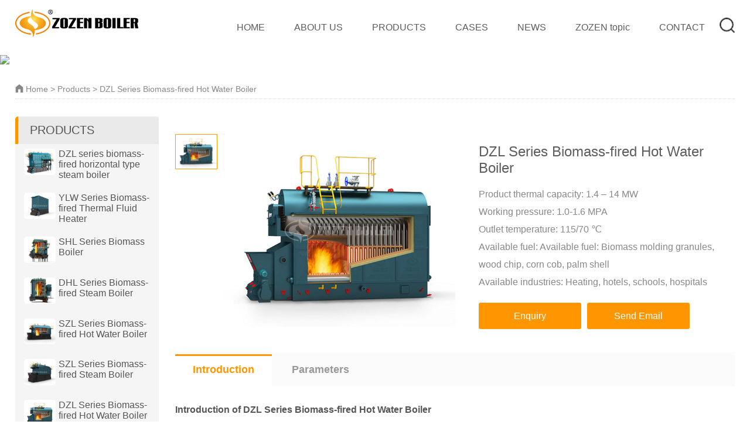

--- FILE ---
content_type: text/html; charset=UTF-8
request_url: http://www.zzbiomassboiler.com/product/dzl-series-biomass-fired-hot-water-boiler.html
body_size: 6710
content:
<!DOCTYPE HTML>
<html lang="en">
<head>
    <meta charset="utf-8">
    <meta name="viewport" content="width=device-width; initial-scale=1.0; maximum-scale=1.0; user-scalable=0;" />
    <meta name="applicable-device" content="pc,mobile">
        <title>DZL Series Biomass-fired Hot Water Boiler</title>
    <meta name="keywords" content="DZL series biomass-fired hot water boiler, biomass-fired hot water boiler ,biomass boiler">
    <meta name="description" content="DZL series package boilers are horizontal three-pass water & fire tube boilers with a chain grate stoker structure." />
    <link rel="icon" href="http://www.zzbiomassboiler.com/wp-content/uploads/2019/06/favicon.ico"/>
	<style>form {
	background:#f7f7f7 !important;
}
.form table {
    width: 100%;
	border: none;
}
.form td {
    padding: 8px 0;
	border: none;
}
.control-label {
    display: block;
    margin-bottom: 10px;
}

.form .input-xlarge {
  
    width: 385px;
    padding: 8px 0;
    background: #f1f1f1;
	margin-right: 10px;
	    border: 1px solid #fff
}
		.form textarea.input-xlarge {
    width: 92%;
}.col_contact .submit input {
    padding: 10px 20px;
    width: 100%;
}
.submit input {
    padding: 4px 10px;
    background: #e94609;
    color: #fff;
}
.form select.input-xlarge {
    height: 42px;
    width: 100%;
}.pull_left {
    float: left;
}</style>
    <link rel="alternate" type="application/rss+xml" title="Biomass Boiler &raquo; DZL Series Biomass-fired Hot Water Boiler Comments Feed" href="http://www.zzbiomassboiler.com/product/dzl-series-biomass-fired-hot-water-boiler.html/feed" />
<link rel='stylesheet' id='style-css'  href='http://www.zzbiomassboiler.com/wp-content/themes/opti/style.css?ver=1.1.9' type='text/css' media='screen' />
<link rel='stylesheet' id='bxslider-css'  href='http://www.zzbiomassboiler.com/wp-content/themes/opti/css/bxslider.css?ver=1.1.9' type='text/css' media='screen' />
<link rel='stylesheet' id='elusive-css'  href='http://www.zzbiomassboiler.com/wp-content/themes/opti/options/assets/css/vendor/elusive-icons/elusive-icons.css?ver=1.1.9' type='text/css' media='screen' />
<script type='text/javascript' src='http://www.zzbiomassboiler.com/wp-content/themes/opti/js/jquery-1.7.2.min.js?ver=1.1.9'></script>
<script type='text/javascript' src='http://www.zzbiomassboiler.com/wp-content/themes/opti/js/jquery.bxslider.js?ver=1.1.9'></script>
<link rel='prev' title='DZL Series Biomass-fired Steam Boiler' href='http://www.zzbiomassboiler.com/product/dzl-series-biomass-fired-steam-boiler.html' />
<link rel='next' title='SZL Series Biomass-fired Steam Boiler' href='http://www.zzbiomassboiler.com/product/szl-series-biomass-fired-steam-boiler.html' />
<link rel="canonical" href="http://www.zzbiomassboiler.com/product/dzl-series-biomass-fired-hot-water-boiler.html" />
<link rel='shortlink' href='http://www.zzbiomassboiler.com/?p=46' />
<style type="text/css" title="dynamic-css" class="options-output">.site-title{color:#000000;}</style></head>
<body>
<nav id="header">
    <div class="wrap">
        <div class="nav-logo">
            <a href="http://www.zzbiomassboiler.com"><img src="http://www.zzbiomassboiler.com/wp-content/uploads/2019/06/logo.png" alt="Biomass Boiler | Biomass-fired Boilers - Zozen Boiler"></a>
        </div>
        <div class="nav-menu">
            <span></span>
            <span></span>
            <span></span>
        </div>
        <div class="fr s-search relative">
            <img class="ss-showClick pointer" src="http://www.zzbiomassboiler.com/wp-content/themes/opti/images/search_btn.png" alt="Biomass Boiler | Biomass-fired Boilers - Zozen Boiler">
            <form role="search" method="get" id="search" class="trans-show absolute search" action="http://www.zzbiomassboiler.com/">
                    <input type="text" class="text" placeholder="Keywords" name="s" value="" />
                    <input type="submit" class="sub absolute" value="" />                           
                </form>        </div>
        <div class="menu-menu-container"><ul id="menu-menu" class="fr nav-list"><li id="menu-item-13" class="menu-item menu-item-type-post_type menu-item-object-page menu-item-home menu-item-13"><a href="http://www.zzbiomassboiler.com/">HOME</a></li>
<li id="menu-item-12" class="menu-item menu-item-type-post_type menu-item-object-page menu-item-12"><a href="http://www.zzbiomassboiler.com/about">ABOUT US</a></li>
<li id="menu-item-16" class="menu-item menu-item-type-custom menu-item-object-custom menu-item-has-children menu-item-16"><a href="http://www.zzbiomassboiler.com/product">PRODUCTS</a>
<ul class="sub-menu">
	<li id="menu-item-138" class="menu-item menu-item-type-custom menu-item-object-custom menu-item-138"><a href="http://www.zzbiomassboiler.com/products/dhl-series-biomass-boiler">DHL Series Biomass Boiler</a></li>
	<li id="menu-item-139" class="menu-item menu-item-type-custom menu-item-object-custom menu-item-139"><a href="http://www.zzbiomassboiler.com/products/dzl-series-biomass-boiler">DZL Series Biomass Boiler</a></li>
	<li id="menu-item-140" class="menu-item menu-item-type-custom menu-item-object-custom menu-item-140"><a href="http://www.zzbiomassboiler.com/products/shl-series-biomass-boiler">SHL Series Biomass Boiler</a></li>
	<li id="menu-item-141" class="menu-item menu-item-type-custom menu-item-object-custom menu-item-141"><a href="http://www.zzbiomassboiler.com/products/szl-series-biomass-boiler">SZL Series Biomass Boiler</a></li>
	<li id="menu-item-142" class="menu-item menu-item-type-custom menu-item-object-custom menu-item-142"><a href="http://www.zzbiomassboiler.com/products/ylw-series-biomass-boiler">YLW Series Biomass Boiler</a></li>
</ul>
</li>
<li id="menu-item-17" class="menu-item menu-item-type-custom menu-item-object-custom menu-item-17"><a href="http://www.zzbiomassboiler.com/case">CASES</a></li>
<li id="menu-item-156" class="menu-item menu-item-type-custom menu-item-object-custom menu-item-has-children menu-item-156"><a>NEWS</a>
<ul class="sub-menu">
	<li id="menu-item-20" class="menu-item menu-item-type-taxonomy menu-item-object-category menu-item-20"><a href="http://www.zzbiomassboiler.com/company-news">COMPANY NEWS</a></li>
	<li id="menu-item-21" class="menu-item menu-item-type-taxonomy menu-item-object-category menu-item-21"><a href="http://www.zzbiomassboiler.com/product-news">PRODUCT NEWS</a></li>
</ul>
</li>
<li id="menu-item-718" class="menu-item menu-item-type-post_type menu-item-object-page menu-item-718"><a href="http://www.zzbiomassboiler.com/zozen-topic">ZOZEN topic</a></li>
<li id="menu-item-11" class="menu-item menu-item-type-post_type menu-item-object-page menu-item-11"><a href="http://www.zzbiomassboiler.com/contact">CONTACT</a></li>
</ul></div>        <script>
            $(document).click(function(){
                $('.nav-list').removeClass('open')
            })
            $('.nav-menu,.nav-list').click(function(e){e.stopPropagation()})
            $('nav').find('.nav-menu').click(function(e){
                $('.nav-list').toggleClass('open')
            })
        </script>
        <div/>
</nav>    <div class="cat-banner">
        <img src='http://www.xuxiaoke.com/wp-content/images/opti/product.jpg' width='100%'>
    </div>
    <div class="wrap pad-top">
        <div class="position ">
            <div class="breadcrumbs">
                <a href="/"><i class="el el-home"></i>&nbsp;Home</a> &gt; <a href="/product/">Products</a> &gt; DZL Series Biomass-fired Hot Water Boiler            </div>
        </div>
        <div class="menu-wrap-style">
                <div class="menu">            <div class="s-title">PRODUCTS</div>            <ul>
                                    <div class="info-list">
                        <div class="item">
                            <div class="img">
                                <a href="http://www.zzbiomassboiler.com/product/dzl-series-biomass-fired-horizontal-type-steam-boiler.html" title="DZL series biomass-fired horizontal type steam boiler">
                                    <img src="http://www.zzbiomassboiler.com/wp-content/uploads/2023/10/DZL-biomass-fired-boiler-副本1.jpg" alt="DZL series biomass-fired horizontal type steam boiler" alt="DZL series biomass-fired horizontal type steam boiler">
                                </a>
                            </div>
                        </div>
                        <div class="info">
                            <a href="http://www.zzbiomassboiler.com/product/dzl-series-biomass-fired-horizontal-type-steam-boiler.html" title="DZL series biomass-fired horizontal type steam boiler">
                                DZL series biomass-fired horizontal type steam boiler                            </a>
                        </div>
                        <div class="mclear"></div>
                    </div>
                                    <div class="info-list">
                        <div class="item">
                            <div class="img">
                                <a href="http://www.zzbiomassboiler.com/product/ylw-series-biomass-fired-thermal-fluid-heater.html" title="YLW Series Biomass-fired Thermal Fluid Heater">
                                    <img src="http://www.zzbiomassboiler.com/wp-content/uploads/2019/06/YLW-biomass-fired-thermal-fluid-heater.jpg" alt="YLW Series Biomass-fired Thermal Fluid Heater" alt="YLW Series Biomass-fired Thermal Fluid Heater">
                                </a>
                            </div>
                        </div>
                        <div class="info">
                            <a href="http://www.zzbiomassboiler.com/product/ylw-series-biomass-fired-thermal-fluid-heater.html" title="YLW Series Biomass-fired Thermal Fluid Heater">
                                YLW Series Biomass-fired Thermal Fluid Heater                            </a>
                        </div>
                        <div class="mclear"></div>
                    </div>
                                    <div class="info-list">
                        <div class="item">
                            <div class="img">
                                <a href="http://www.zzbiomassboiler.com/product/shl-series-biomass-boiler.html" title="SHL Series Biomass Boiler">
                                    <img src="http://www.zzbiomassboiler.com/wp-content/uploads/2019/06/SHL-Series-Biomass-Boiler.jpg" alt="SHL Series Biomass Boiler" alt="SHL Series Biomass Boiler">
                                </a>
                            </div>
                        </div>
                        <div class="info">
                            <a href="http://www.zzbiomassboiler.com/product/shl-series-biomass-boiler.html" title="SHL Series Biomass Boiler">
                                SHL Series Biomass Boiler                            </a>
                        </div>
                        <div class="mclear"></div>
                    </div>
                                    <div class="info-list">
                        <div class="item">
                            <div class="img">
                                <a href="http://www.zzbiomassboiler.com/product/dhl-series-biomass-fired-steam-boiler.html" title="DHL Series Biomass-fired Steam Boiler">
                                    <img src="http://www.zzbiomassboiler.com/wp-content/uploads/2019/06/DHL-series-biomass-fired-steam-boiler.jpg" alt="DHL Series Biomass-fired Steam Boiler" alt="DHL Series Biomass-fired Steam Boiler">
                                </a>
                            </div>
                        </div>
                        <div class="info">
                            <a href="http://www.zzbiomassboiler.com/product/dhl-series-biomass-fired-steam-boiler.html" title="DHL Series Biomass-fired Steam Boiler">
                                DHL Series Biomass-fired Steam Boiler                            </a>
                        </div>
                        <div class="mclear"></div>
                    </div>
                                    <div class="info-list">
                        <div class="item">
                            <div class="img">
                                <a href="http://www.zzbiomassboiler.com/product/szl-series-biomass-fired-hot-water-boiler.html" title="SZL Series Biomass-fired Hot Water Boiler">
                                    <img src="http://www.zzbiomassboiler.com/wp-content/uploads/2019/06/SZL-series-biomass-fired-hot-water-boiler.jpg" alt="SZL Series Biomass-fired Hot Water Boiler" alt="SZL Series Biomass-fired Hot Water Boiler">
                                </a>
                            </div>
                        </div>
                        <div class="info">
                            <a href="http://www.zzbiomassboiler.com/product/szl-series-biomass-fired-hot-water-boiler.html" title="SZL Series Biomass-fired Hot Water Boiler">
                                SZL Series Biomass-fired Hot Water Boiler                            </a>
                        </div>
                        <div class="mclear"></div>
                    </div>
                                    <div class="info-list">
                        <div class="item">
                            <div class="img">
                                <a href="http://www.zzbiomassboiler.com/product/szl-series-biomass-fired-steam-boiler.html" title="SZL Series Biomass-fired Steam Boiler">
                                    <img src="http://www.zzbiomassboiler.com/wp-content/uploads/2019/06/SZL-series-biomass-fired-steam-boiler.jpg" alt="SZL Series Biomass-fired Steam Boiler" alt="SZL Series Biomass-fired Steam Boiler">
                                </a>
                            </div>
                        </div>
                        <div class="info">
                            <a href="http://www.zzbiomassboiler.com/product/szl-series-biomass-fired-steam-boiler.html" title="SZL Series Biomass-fired Steam Boiler">
                                SZL Series Biomass-fired Steam Boiler                            </a>
                        </div>
                        <div class="mclear"></div>
                    </div>
                                    <div class="info-list">
                        <div class="item">
                            <div class="img">
                                <a href="http://www.zzbiomassboiler.com/product/dzl-series-biomass-fired-hot-water-boiler.html" title="DZL Series Biomass-fired Hot Water Boiler">
                                    <img src="http://www.zzbiomassboiler.com/wp-content/uploads/2019/06/DZL-series-biomass-fired-hot-water-boiler.jpg" alt="DZL Series Biomass-fired Hot Water Boiler" alt="DZL Series Biomass-fired Hot Water Boiler">
                                </a>
                            </div>
                        </div>
                        <div class="info">
                            <a href="http://www.zzbiomassboiler.com/product/dzl-series-biomass-fired-hot-water-boiler.html" title="DZL Series Biomass-fired Hot Water Boiler">
                                DZL Series Biomass-fired Hot Water Boiler                            </a>
                        </div>
                        <div class="mclear"></div>
                    </div>
                            </ul>
            </div>            		<div class="menu">		<div class="s-title">LATEST NEWS</div>		<ul>
											<li>
					<a href="http://www.zzbiomassboiler.com/product-news/what-is-biomass-boiler-combustion-system.html">What is biomass boiler combustion system</a>
									</li>
											<li>
					<a href="http://www.zzbiomassboiler.com/product-news/knowledge-of-biomass-boiler-20tan.html">Knowledge of 20t biomass boiler</a>
									</li>
											<li>
					<a href="http://www.zzbiomassboiler.com/product-news/are-biomass-boilers-environmentally-friendly.html">Are biomass boilers environmentally friendly?</a>
									</li>
											<li>
					<a href="http://www.zzbiomassboiler.com/product-news/understand-the-application-characteristics-of-biomass-boilers.html">Understand the application characteristics of biomass boilers</a>
									</li>
											<li>
					<a href="http://www.zzbiomassboiler.com/product-news/why-should-biomass-boilers-be-shut-down-for-maintenance.html">Why should biomass boilers be shut down for maintenance?</a>
									</li>
					</ul>
		</div>        <div class="menu">
            <div class="s-title">CONTACT US</div>
            <ul class="contact_info">
                                    <li class="email"><i class="el el-envelope"></i> <a href="mailto:zhulin@zozen.com">zhulin@zozen.com</a></li>
                                                                    <li class="phone"><i class="el el-phone"></i> +86 18861589035</li>
                                                                                    <li class="address"><i class="el el-address-book"></i> No. 76, Xin Da Road, Zhou tie Town, Yixing, Wuxi, China</li>
                            </ul>
        </div>
            <div class="menu">
            <div class="s-title"></div>
            <ul class="contact_info">
                                                                                                            </ul>
        </div>
    </div>        <div class="wrap-righter-style product-detail">
                        <div class="products_detail">
                <div class="gallery">
    <div class="bigimg">
        <img src="http://www.zzbiomassboiler.com/wp-content/uploads/2019/06/DZL-series-biomass-fired-hot-water-boiler.jpg" id="bigimg_src" alt="DZL Series Biomass-fired Hot Water Boiler" />
    </div>
    <div class="left_small_img">
                    <span class="slide pic_box on" pic="http://www.zzbiomassboiler.com/wp-content/uploads/2019/06/DZL-series-biomass-fired-hot-water-boiler.jpg">
                    <a href="javascript:;"><img src="http://www.zzbiomassboiler.com/wp-content/uploads/2019/06/DZL-series-biomass-fired-hot-water-boiler.jpg" alt="DZL Series Biomass-fired Hot Water Boiler" /></a>
				    </span>
            </div>
</div>
<div class="info">
    <h1 class="name">DZL Series Biomass-fired Hot Water Boiler</h1>
    <div class="desc">
        <p>Product thermal capacity: 1.4 &#8211; 14 MW<br />
Working pressure: 1.0-1.6 MPA<br />
Outlet temperature: 115/70 ℃<br />
Available fuel: Available fuel: Biomass molding granules, wood chip, corn cob, palm shell<br />
Available industries: Heating, hotels, schools, hospitals</p>
    </div>

    <div class="button">
        <a href="http://www.zzbiomassboiler.com">Enquiry</a>
        <a href="mailto:xuke@zozen.com">Send Email</a>
        <div class="clear"></div>
    </div>
</div>
<div class="clear"></div>                <div class="description">
                    <div class="title">
                        <span class="cur">Introduction</span>
                        <span>Parameters</span>
                    </div>
                    <div class="contents">
                        <div class="product-contents"><p><strong>Introduction of DZL Series Biomass-fired Hot Water Boiler</strong></p>
<p>DZL series package boilers are horizontal three-pass water &amp; fire tube boilers with a chain grate stoker structure. Threaded pyrotechnic tubes are arranged in the drum to form a convection heating surface, while the drum and the water walls on both sides form a radiation heating surface in the furnace. Each package system is fully installed and wired before being transported to site and is electrically controlled to provide functions such as stepless speed regulation for the stoker, threshold parameter alert and interlock protection.</p>
<p><strong>Technical advantages of DZL Series Biomass-fired Hot Water Boiler</strong></p>
<p><em>CNC manufacturing technology</em></p>
<ol>
<li>The key processing technologies such as steel plate blanking, circling, drum and tube plate drilling adopt advanced CNC machining to reduce the assembly stress and prolong the service life of the boiler.</li>
<li>Steel tube cutting, thread tube pressing and convection tube processing all adopt advanced CNC technology.</li>
<li>Arched tube sheets and threaded fire tube was first adopted in China to increase heat transfer and completely solve the problem of cracking of the back tube sheet.</li>
<li>Chain grate plate and back smoke chamber plate is cut by CNC plasma cutting machine, which looks neat and beautiful.</li>
</ol>
<p><em>Advanced welding process</em></p>
<ol>
<li>The vertical and circumferential seam welding of the boiler adopts advanced automatic submerged arc welding technology to ensure the welding quality. All vertical and circumferential welds will go through 100% ray detection.</li>
<li>The welding of smoke tube and the tube plate adopts pre-expansion to eliminate the gap between the tube and tube plate, then be welded by automatic argon arc welding, which effectively eliminate stress and prolong boiler life.</li>
<li>The flange of the socket is welded by robots.</li>
<li>The chain grate is manufactured by our factory, and it is tested for 72 hours before leaving the factory to ensure that the tightness is moderate and won’t deviate.</li>
</ol>
<p><em>Precision parts processing</em></p>
<ol>
<li>Advanced manufacturing technology, using assembly line automatic spinning manufacturing.</li>
<li>Enhance heat transfer and raise boiler thermal efficiency.</li>
<li>Threaded smoke tubes are highly efficient heat transfer elements which is from many years research of our company. After continuous optimization, the heat transfer coefficient is 1.8 times higher than normal smoke tubes.</li>
</ol>
<p><em>Unique structural design</em></p>
<ol>
<li>Disturbed flue gas to ensure complete combustion of volatile matters.</li>
<li>The air volume takes about 30% of the total amount, and the wind speed is 50m³.</li>
<li>The independent secondary fan makes it easy to control and adjust the wind volume and pressure.</li>
<li>The high-temperature smoke generated by the combustion first enters the horoscope flue on both sides of the body from the tail (in this case, the boiler is water tube type), and the flue gas flows outside the tube.</li>
<li>The flue gas cooled by the horoscope flue enters the threaded tube (in this case the boiler is fire tube type) arranged in the drum from the front smoke chamber.</li>
<li>The flue gas will be exhausted from the back smoke chamber, this design fundamentally solves the problem of cracking of the tube sheet of a simple fire tube boiler.</li>
</ol>
</div>
                    </div>
                    <div class="contents">
                        <div class="product-contents">
                            <table id="example">
<thead>
<tr class="firstRow">
<td>Model</td>
<td>Rated thermal power（MW）</td>
<td>Rated working pressure（MPa）</td>
<td>Rated output water temperature（℃）</td>
<td>Rated imported water temperature（℃）</td>
</tr>
</thead>
<tbody>
<tr>
<td>DZL1.4-1.0/115/70-M</td>
<td>1.4</td>
<td>1</td>
<td>115</td>
<td>70</td>
</tr>
<tr>
<td>DZL2.8-1.0/115/70-M</td>
<td>2.8</td>
<td>1</td>
<td>115</td>
<td>70</td>
</tr>
<tr>
<td>DZL4.2-1.0/115/70-M</td>
<td>4.2</td>
<td>1</td>
<td>115</td>
<td>70</td>
</tr>
<tr>
<td>DZL7-1.25/115/70-M</td>
<td>7</td>
<td>1.25</td>
<td>115</td>
<td>70</td>
</tr>
<tr>
<td>DZL14-1.25/115/70-M</td>
<td>14</td>
<td>1.25</td>
<td>115</td>
<td>70</td>
</tr>
</tbody>
</table>
                        </div>
                    </div>

                </div>
            </div>
                    <div class="navigation">
                <div class="nav-previous">
                    Pre: <a href="http://www.zzbiomassboiler.com/product/dzl-series-biomass-fired-steam-boiler.html">DZL Series Biomass-fired Steam Boiler</a>    </div>
    <div class="nav-next">
        Next: <a href="http://www.zzbiomassboiler.com/product/szl-series-biomass-fired-steam-boiler.html">SZL Series Biomass-fired Steam Boiler</a>                </div>
            </div>
            <div class="con-form">
                <div class="bg ">
    <div class="form col_contact  width1170" id="formemail">
       <h1 class="hbg">Get Price And Support</h1>
       <div class="formbox"> 
<script src="//data2.zozen-boiler.com/cdn/form2.js"></script>
      </div>
    </div>
</div>            </div>
            <h3 class="related-title">
    <span>Related Products</span>
</h3>

            <script>
                $(document).ready(function(){
                    product_gallery();
                    $('.products_detail .products_img ul').bxSlider({
                        slideWidth:$('.products_detail .products_img ul').width(),
                        pager:false
                    });
                    $('.products_detail .title span').click(function(){
                        showthis('.products_detail .title span', '.products_detail .description .contents', $(this).index(), 'cur');
                    });
                    $('.products_detail .description .contents:first').show();
                });
            </script>
        </div>
    </div>
<footer id="footer">
    <div class="wrap">
        <div class="foot-nav fl"><div class="foot-title">MENU</div><div class="menu-footer-menu-container"><ul id="menu-footer-menu" class="menu"><li id="menu-item-95" class="menu-item menu-item-type-post_type menu-item-object-page menu-item-home menu-item-95"><a href="http://www.zzbiomassboiler.com/">HOME</a></li>
<li id="menu-item-96" class="menu-item menu-item-type-post_type menu-item-object-page menu-item-96"><a href="http://www.zzbiomassboiler.com/about">ABOUT US</a></li>
<li id="menu-item-151" class="menu-item menu-item-type-custom menu-item-object-custom menu-item-151"><a href="http://www.zzbiomassboiler.com/product">PRODUCTS</a></li>
<li id="menu-item-152" class="menu-item menu-item-type-custom menu-item-object-custom menu-item-152"><a href="http://www.zzbiomassboiler.com/case">CASE</a></li>
<li id="menu-item-717" class="menu-item menu-item-type-post_type menu-item-object-page menu-item-717"><a href="http://www.zzbiomassboiler.com/zozen-topic">ZOZEN topic</a></li>
<li id="menu-item-97" class="menu-item menu-item-type-post_type menu-item-object-page menu-item-97"><a href="http://www.zzbiomassboiler.com/contact">CONTACT</a></li>
</ul></div></div>            <div class="foot-nav fl">            <div class="foot-title">PRODUCTS</div>            <ul>
                                    <div class="info-list">
                        <div class="item">
                            <div class="img">
                                <a href="http://www.zzbiomassboiler.com/product/dzl-series-biomass-fired-horizontal-type-steam-boiler.html" title="DZL series biomass-fired horizontal type steam boiler">
                                    <img src="http://www.zzbiomassboiler.com/wp-content/uploads/2023/10/DZL-biomass-fired-boiler-副本1.jpg" alt="DZL series biomass-fired horizontal type steam boiler" alt="DZL series biomass-fired horizontal type steam boiler">
                                </a>
                            </div>
                        </div>
                        <div class="info">
                            <a href="http://www.zzbiomassboiler.com/product/dzl-series-biomass-fired-horizontal-type-steam-boiler.html" title="DZL series biomass-fired horizontal type steam boiler">
                                DZL series biomass-fired horizontal type steam boiler                            </a>
                        </div>
                        <div class="mclear"></div>
                    </div>
                                    <div class="info-list">
                        <div class="item">
                            <div class="img">
                                <a href="http://www.zzbiomassboiler.com/product/ylw-series-biomass-fired-thermal-fluid-heater.html" title="YLW Series Biomass-fired Thermal Fluid Heater">
                                    <img src="http://www.zzbiomassboiler.com/wp-content/uploads/2019/06/YLW-biomass-fired-thermal-fluid-heater.jpg" alt="YLW Series Biomass-fired Thermal Fluid Heater" alt="YLW Series Biomass-fired Thermal Fluid Heater">
                                </a>
                            </div>
                        </div>
                        <div class="info">
                            <a href="http://www.zzbiomassboiler.com/product/ylw-series-biomass-fired-thermal-fluid-heater.html" title="YLW Series Biomass-fired Thermal Fluid Heater">
                                YLW Series Biomass-fired Thermal Fluid Heater                            </a>
                        </div>
                        <div class="mclear"></div>
                    </div>
                                    <div class="info-list">
                        <div class="item">
                            <div class="img">
                                <a href="http://www.zzbiomassboiler.com/product/shl-series-biomass-boiler.html" title="SHL Series Biomass Boiler">
                                    <img src="http://www.zzbiomassboiler.com/wp-content/uploads/2019/06/SHL-Series-Biomass-Boiler.jpg" alt="SHL Series Biomass Boiler" alt="SHL Series Biomass Boiler">
                                </a>
                            </div>
                        </div>
                        <div class="info">
                            <a href="http://www.zzbiomassboiler.com/product/shl-series-biomass-boiler.html" title="SHL Series Biomass Boiler">
                                SHL Series Biomass Boiler                            </a>
                        </div>
                        <div class="mclear"></div>
                    </div>
                            </ul>
            </div>            		<div class="foot-nav fl">		<div class="foot-title">NEWS</div>		<ul>
											<li>
					<a href="http://www.zzbiomassboiler.com/product-news/what-is-biomass-boiler-combustion-system.html">What is biomass boiler combustion system</a>
									</li>
											<li>
					<a href="http://www.zzbiomassboiler.com/product-news/knowledge-of-biomass-boiler-20tan.html">Knowledge of 20t biomass boiler</a>
									</li>
											<li>
					<a href="http://www.zzbiomassboiler.com/product-news/are-biomass-boilers-environmentally-friendly.html">Are biomass boilers environmentally friendly?</a>
									</li>
											<li>
					<a href="http://www.zzbiomassboiler.com/product-news/understand-the-application-characteristics-of-biomass-boilers.html">Understand the application characteristics of biomass boilers</a>
									</li>
											<li>
					<a href="http://www.zzbiomassboiler.com/product-news/why-should-biomass-boilers-be-shut-down-for-maintenance.html">Why should biomass boilers be shut down for maintenance?</a>
									</li>
					</ul>
		</div>        <div class="foot-nav fl">
            <div class="foot-title">CONTACT US</div>
            <ul class="contact-info">
                                    <li class="email"><i class="el el-envelope"></i> <a href="mailto:zhulin@zozen.com">zhulin@zozen.com</a></li>
                                                                    <li class="phone"><i class="el el-phone"></i> +86 18861589035</li>
                                                                                    <li class="address"><i class="el el-address-book"></i> No. 76, Xin Da Road, Zhou tie Town, Yixing, Wuxi, China</li>
                            </ul>
            <div class="clear"></div>
        </div>

            <div class="clear"></div>
    </div>
</footer>

<div class="copy text-center">
    COPYRIGHT © 1994-2019 BY <a href="http://en.zozen.com" target="_blank">Zozen boiler CO.,LTD</a> ALL RIGHTS RESERVED.    </div>
<script>
  (function() {
    var sc = document.createElement("script");
    sc.src = "https://starchain.cn.gcimg.net/tj/core.js?_t="+String(Math.random());
    var s = document.getElementsByTagName("script")[0];
    s.parentNode.insertBefore(sc, s);
  })();
</script><script language="javascript" src="//wt.zoosnet.net/JS/LsJS.aspx?siteid=LRW72654430&float=1&lng=en"></script><script type='text/javascript' src='http://www.zzbiomassboiler.com/wp-content/themes/opti/js/main.js?ver=1.1.9'></script>
<script type='text/javascript' src='http://www.zzbiomassboiler.com/wp-content/themes/opti/js/themes.js?ver=1.1.9'></script>
<script type='text/javascript' src='http://www.zzbiomassboiler.com/wp-includes/js/wp-embed.min.js?ver=4.9.26'></script>
<script>
  (function() {
    var sc = document.createElement("script");
    sc.src = "https://starchain.cn.gcimg.net/tj/core.js?_t="+String(Math.random());
    var s = document.getElementsByTagName("script")[0];
    s.parentNode.insertBefore(sc, s);
  })();
</script>
</body>
</html>

--- FILE ---
content_type: text/css
request_url: http://www.zzbiomassboiler.com/wp-content/themes/opti/style.css?ver=1.1.9
body_size: 8524
content:
@charset "utf-8";
/*
Theme Name: Opti
Theme URI: http://theme.xuxiaoke.com/opti/
Description: Opti主题是一款基于WordPress系统开发的响应式企业网站模板。
Author: 许小珂
Author URI: http://www.xuxiaoke.com
Version: 1.1.9
Tags: SEO, Responsive, WordPress*/
/*Basic*/
html, div {
    outline:0;
}
body, ul, li {
    margin: 0;
    padding: 0;
}
body {
    background:#fff;
    width: 100%;
    height: 100%;
    max-width: 1920px;
    margin:0 auto;
    overflow-x: hidden;
    position: relative;
    font-family: "Arial", "Roboto", "Microsoft YaHei", "Helvetica Neue", "Helvetica",  sans-serif;
    color: #555;
}
a {
    color:#555;
    text-decoration:none;
}
a:hover {
    text-decoration: none;
}
ul li {
    list-style:none;
}
img {
    max-width:100%;
    max-height:100%;
    border:none;
}
.fl {
    float:left;
}
.fr {
    float:right;
}
.clear {
    margin:0 auto;
    clear:both;
    height:0;
    font-size:0;
    overflow:hidden;
}
.hide {
    display:none;
}
.imgbox {
    display:block;
    overflow:hidden;
}
.imgbox img {
    max-width:100%;
    max-height:100%;
}
input,textarea {
    outline: none;
}
input[type=submit] {
    cursor: pointer;
}
.wrap {
    width:1200px;
    margin:0 auto;
    zoom:1;
}
.wrap:after,.wrap:before {
    display:table;
    content:'';
}
.wrap:after {
    clear:both;
}
.text-over {
    text-overflow: ellipsis;
    white-space: nowrap;
    overflow: hidden;
}
.over {
    overflow: hidden;
}
.text-center {
    text-align: center;
}
.text-left {
    text-align: left;
}
.text-right {
    text-align: right;
}
.table {
    width: 100%;
    height: 100%;
    display: table;
}
.table-cell {
    display: table-cell;
}
.inline {
    display: inline;
}
.inline-block {
    display: inline-block;
}
.block {
    display: block;
}
.hidden {
    display: none;
}
.visible-hidden {
    visibility: hidden;
    opacity: 1;
}
.middle {
    vertical-align: middle;
}
.middleImg img {
    vertical-align: middle;
}
.middleImg .mid-ilb {
    vertical-align: middle;
    display: inline-block;
}
.middleImg span {
    height: 100%;
    vertical-align: middle;
    display: inline-block;
}
.relative {
    position: relative;
}
.absolute {
    position: absolute;
    z-index: 1;
}
.fixed {
    position: fixed;
    z-index: 1;
}
.center-vertical {
    position: relative;
    top: 50%;
    transform: translateY(-50%);
    -webkit-transform: translateY(-50%);
}
.trans-show {
    transition:all .5s;
    -webkit-transition:all .5s;
    opacity: 0;
    visibility: hidden;
}
.trans-show.visable {
    opacity: 1;
    visibility: visible;
}
.trans {
    -webkit-transition:all 300ms ease 0s;
    transition:all 300ms ease 0s;
}
.imgZoom img {
    transition: all .4s;
    -webkit-transition: all .4s;
}
.imgZoom img:hover {
    transform:scale(1.1, 1.1);
    -webkit-transform:scale(1.1, 1.1);
}
.pointer {
    cursor: pointer;
}
.flow-shadow {
    -webkit-transition:all .5s;
    transition:all .5s;
}
.flow-shadow:hover {
    transform:translate3d(0, -2px, 0);
    -webkit-transform:translate3d(0, -2px, 0);
    -webkit-box-shadow:0 0 10px #e9e9e9;
    box-shadow:0 0 10px #e9e9e9;
}
.border-box {
    box-sizing: border-box;
}
*.hoverColor {
    -webkit-transition:all .3s;
    transition:all .3s;
}
*.hoverColor:hover {
    color: #691a19!important;
}
.show-pc-block {
    display: block!important;
}
.show-pc-inline-block {
    display: inline-block!important;
}
.show-mb-block {
    display: none!important;
}
.show-mb-inline-block {
    display: none!important;
}
.flex-main-content {
    flex: 1 0 auto;
}
.pad-top {
    padding-top: 30px;
}
.pad-bottom{
    padding-bottom: 30px;
}
.aligncenter{
    margin: 0 auto;
    display: block;
}

/*Nav*/
#header {
    z-index: 500;
    left: 0;
    top: 0;
    width: 100%;
    padding: 15px 0;
}
.nav-logo {
    width:auto;
    height:100%;
    float:left;
}
.nav-logo a,.nav-logo li,nav .nav-logo ol,nav .nav-logo span,nav .nav-logo p {
    font-size:30px;
    font-weight:bold;
    list-style:none;
    color:#1f79ec;
    text-decoration:none;
}
nav .nav-logo img {
    max-width:100%;
    max-height:100%;
}
nav::-webkit-scrollbar {
    display:none;
}
nav .nav-list {
    -webkit-box-sizing:border-box;
    box-sizing:border-box;
    padding:15px 0;
}
@media (max-width:992px) {
    nav .nav-list {
        position:fixed;
        height:100%;
        top:0;
        padding-top:10px;
        width:60%;
        background:#fff;
        left:-60%;
        -webkit-transition:1s;
        transition:1s;
        -webkit-box-shadow:3px 0px 10px #f0eded;
        box-shadow:3px 0px 10px #f0eded;
    }
    .nav-logo {
        width: 75%;
    }
}
nav .nav-list > li {
    position:relative;
    list-style:none;
    float:left;
    text-align:center;
}
@media (max-width:992px) {
    nav .nav-list > li {
        width:100%;
        margin:0;
        overflow:hidden;
    }
    nav .nav-list > li {
        margin-bottom:15px;
    }
}nav .nav-list > li .active {
     color:#fff;
     background:#094fb7;
 }
nav .nav-list > li a {
    color:#5a5c5f;
    display:inline-block;
    line-height:32px;
    padding:1px 15px;
    margin:0 10px;
    font-size:16px;
    text-decoration:none;
}
@media (max-width:991px) {
    nav .nav-list > li a {
        width:100%;
        border-radius:0;
        margin:0;
    }
}
nav .nav-list > li a:hover {
    color:#ff9600;
}
nav .nav-list > li .sub-menu {
    min-width:100px;
    background:#fff;
    -webkit-box-shadow:0 2px 10px #ccc;
    box-shadow:0 2px 10px #ccc;
    position:absolute;
    border-radius:3px;
    white-space:nowrap;
    left:25px;
    height:0;
    overflow:hidden;
    -webkit-transition:1s;
    transition:1s;
    z-index: 500;
    padding-left: 5px;
}
@media (max-width:992px) {
    nav .nav-list > li .sub-menu {
        position:relative;
        width:100%;
        text-align:center;
        border-radius:0;
        -webkit-box-shadow:0 -1px 7px #ccc inset;
        box-shadow:0 -1px 7px #ccc inset;
    }
}
nav .nav-list > li .sub-menu li a {
    display:-webkit-box;
    display:-ms-flexbox;
    display:flex;
    margin:0;
}
nav .nav-list > li:hover .sub-menu {
    height:auto;
}
nav .nav-menu {
    display:none;
    z-index:999;
    background:#fff;
    cursor:pointer;
}
@media (max-width:992px) {
    nav .nav-menu {
        display:block;
        float:right;
        padding:8px 5px;
        position:relative;
        border:1px solid #ccc;
        border-radius:5px;
        margin-right:15px;
        margin-top:15px;
    }
    nav .nav-menu span {
        height:2px;
        width:25px;
        display:block;
        background:#CCC;
        border-radius:10px;
    }
    nav .nav-menu span + span {
        margin-top:6px;
    }
}
nav .open {
    left:0;
    overflow:auto;
    height:auto;
}
#header .s-search {
    padding:15px 0;
}
@media (max-width:992px) {
    #header .s-search img {
        display:none;
    }
}
#header .s-search {
    display: block;
}
#header .s-search form {
    right: 0;
    top: 0;
}
#header .s-search form input.text {
    border:none;
    border-bottom: 1px solid #222;
    padding-bottom: 5px;
    width: 250px;
    height: 30px;
    font-size: 15px;
}

/*Mobile Menu*/
#header.small-module {
    transform: translateY(-90px);
    background: #fff;
    position: fixed;
    top: 90px;
}
#header.small-module .small-style {
    padding:19px 0;
}
#header.small-module .s-search {
    display: block;
}
#header.small-module .s-search form {
    right: 0;
    top: 0;
}
#header.small-module .s-search form input.text {
    border:none;
    border-bottom: 1px solid #222;
    padding-bottom: 5px;
    width: 250px;
    height: 30px;
    font-size: 15px;
}
.search input[type=submit] {
    display: none;
}

/*Index Banner*/
.bxSlide-outter {
    overflow:hidden;
    margin-left:auto;
    margin-right:auto;
    width:1920px;
    max-width:100%;
    max-height:260px
}
.index-banner .bx-controls-direction {
    display: none;
}
.index-banner .bx-wrapper .bx-pager {
    bottom: 2%;
}
.index-banner .bx-wrapper .bx-pager.bx-default-pager a {
    background: rgba(255,255,255,.6);
    border:1px solid transparent;
    width: 11px;
    height: 11px;
    opacity: 1;
    border-radius: 50px;
}
.index-banner .bx-wrapper .bx-pager.bx-default-pager a:hover {
    background: none;
    border:1px solid rgba(255,255,255,.6);
}
.index-banner .bx-wrapper .bx-pager.bx-default-pager a.active {
    background: #ff9600;
    border:1px solid rgba(255,255,255,.6);
}
.index-title {
    font-size: 26px;
    color: #191919;
    margin-bottom: 25px;
    text-align: center;
}

/*Index Category*/
.index-category {
    padding:50px 0 30px;
}
.index-category img{
    width: 100%;
    border-radius: 3px 3px 0 0;
}
.case-list img{
    width: 100%;
}
.index-category .list .box, .case-list .list .box{
    width: 23.1%;
    background: #f5f5f5;
    transition: all .2s .1s;
    -webkit-transition: all .2s .1s;
    margin: 0 .9% 25px;
    box-shadow: 0 3px 10px #B9BABB;
}
.case-list .list .box{
    border-radius: 5px;
}
.index-category .list .box.flow-shadow:hover, .case-list .list .box.flow-shadow:hover {
    -webkit-box-shadow:0 0px 11px 4px #e3e3e3;
    box-shadow:0 0px 11px 4px #e3e3e3;
}
.index-category .list .box .word, .case-list .list .box .word {
    padding:6% 7%;
}
.index-category .list .box .attr ,.case-list .list .box .attr{
    font-size: 12px;
    color: #676767;
    line-height: 1;
    display: none;
}
.index-category .list .box .name ,.case-list .list .box .name{
    font-size: 17px;
    color: #222;
    margin:6px 0;
}
.index-category .list .box .line, .case-list .list .box .line {
    width: 33px;
    height: 2px;
    background: #333;
}
.index-category .list .box .bf, .case-list .list .box .bf {
    font-size: 14px;
    color: #555;
    line-height: 160%;
    margin-top: 10px;
    height: 44px;
}

/*Index About*/
.index-about {
    padding:58px 0;
    background: #f5f5f5;
}
.index-about .pic {
    width: 46%;
}
.index-about .words {
    width: 45%;
    margin-top: 50px;
}
.index-about .words .title {
    font-size: 36px;
    color: #555;
    margin-bottom: 20px;
}
.index-about .words .bf {
    font-size: 16px;
    color: #555;
    line-height: 180%;
}
.index-about .words .more {
    font-size: 13px;
    color: #242424;
    text-transform: uppercase;
    font-weight: bold;
    border:1px solid #bdbab7;
    max-width: 167px;
    width: 100%;
    line-height: 39px;
    margin-top: 30px;
    border-radius: 5px;
}

/*Index Product*/
.index-product {
    padding:50px 0 10px 0;
}
.index-product .list .box {
    width: 22.56667%;
    border: 1px solid #eee;
    border-radius: 5px 5px 0 0;
    margin-bottom: 20px;
    margin-left: 2.9333%;
    box-shadow: 0 3px 10px #B9BABB;
}
.index-product .list .box:nth-child(1), .index-product .list .box:nth-child(5), .index-product .list .box:nth-child(9), .index-product .list .box:nth-child(13) {
    margin-left: 0;
}
.index-product .list .box .pic {
    border-radius: 5px 5px 0 0;
}
.index-product .list .box .pic img {
    transition: all .8s;
    -webkit-transition: all .8s;
}
.index-product .list .box .name {
    font-size: 16px;
    color: #333;
    padding: 15px;
}
.index-product .list .box .name:hover {
    text-decoration: underline;
}

/*Index Client*/
.index-client{
    padding:20px 0 30px;
}
.clients{
    width: 100%;
}
.clients-item{
    width: 30%;
    display: inline-block;
    margin-right: 4.3%;
    background: #f5f5f5;
    padding: 10px 30px;
    box-sizing: border-box;
    border-radius: 10px;
}
.index-client .index-title{
    margin-bottom: 0;
}
.clients-item:nth-child(3){
    margin-right: 0;
}
.clients-item p{
    margin-top: 0;
    min-height: 160px;
}
.clients-item > p:before{
    display: block;
    width: 36px;
    height: 34px;
    content: " ";
    background: url(./images/q.png) no-repeat;
}
.clients-name, .clients-pic{
    display: inline-block;
}
.clients-name{
    width: 70%;
}
.clients-name h3{
    margin-bottom: 10px;
    font-weight: 500;
}
.clients-pic{
    width: 25%;
}
.clients-pic img{
    border-radius:75px;
}
/*Index Case*/
.index-case {
    padding:20px 0 60px;
}

.index-case .list .box {
    width: 18.8333%;
    margin:0 0 17px 1.4583%;
}
.index-case .list .box:nth-child(1), .index-case .list .box:nth-child(6), .index-case .list .box:nth-child(11), .index-case .list .box:nth-child(16) {
    margin-left: 0;
}
.index-case .list .box .hover-layer {
    left: 0;
    top: 0;
    width: 100%;
    height: 97%;
    background: rgba(0,0,0,.4);
    display: flex;
    flex-direction: column;
    align-items: center;
    justify-content: center;
    border-radius: 5px;
}
.index-case .list .box img{
    border-radius: 5px;
}
.index-case .list .box .hover-layer .name {
    font-size: 17px;
    color: #fff;
    max-width: 85%;
    margin:0 auto;
    transition: all .8s .2s;
    transform: translateY(20px);
}
.index-case .list .box .hover-layer .more {
    font-size: 13px;
    color: #fff;
    text-transform: uppercase;
    transition: all .8s .4s;
    transform: translateY(85px);
}
.index-case .list .box .hover-layer .more a {
    cursor: pointer;
    text-decoration: none
}
.index-case .list .box .hover-layer .more:hover {
    text-decoration: underline;
}
.index-case .list .box:hover .hover-layer,
.index-case .list .box:hover .hover-layer .name,
.index-case .list .box:hover .hover-layer .more {
    opacity: 1;
    visibility: visible;
}
.index-case .list .box:hover .hover-layer .name {
    transform: translateY(0px);
}
.index-case .list .box:hover .hover-layer .more {
    transform: translateY(60px);
}
.index-case .more-btn a {
    font-size: 13px;
    color: #242424;
    font-weight: bold;
    text-transform: uppercase;
    border:1px solid #bdbab7;
    max-width: 167px;
    width: 100%;
    line-height: 39px;
    -webkit-border-radius: 5px;
    -moz-border-radius: 5px;
    border-radius: 5px;
}
.index-about .words .more:hover, .index-case .more-btn a:hover {
    background: rgb(246, 130, 31);
    color: #fff;
    border-color: rgb(246, 130, 31);
}

/*Breadcrumbs*/
.position {
    position: relative;
    padding: 12px 0;
    border-bottom: 1px dotted #ddd;
    font-size: 14px;
    margin-bottom: 30px;
}
.position .breadcrumbs {
    position: absolute;
    left: 0;
    top: 0;
    color: #888;
    font-size: 14px;
}
.position .breadcrumbs a {
    color: #888;
}

/*Footer*/
#footer {
    background: #f5f5f5;
    padding:65px 0 55px;
}
#footer .foot-title {
    font-size: 15px;
    color: #222;
    font-weight: bold;
    margin-bottom: 15px;
    text-transform: uppercase;
}
#footer .foot-nav {
    width: 25%;
}
#footer .foot-nav ul {
    line-height: 200%;
}
#footer .foot-nav ul li {
    color: #555;
}
#footer .foot-nav .ul li {
    color: #555;
}
.menu .info-list{
    padding: 8px 15px;
}
.foot-nav .info-list, .menu .info-list{
    margin-bottom: 15px;
}
.menu .info-list{
    margin-bottom: 5px;
}
.foot-nav .info-list .item .img, .menu .info-list .item .img{
    margin-right: 5px;
}
.foot-nav .info-list .item, .menu .info-list .item {
    margin-bottom: 0;
    padding-bottom: 0;
    border-bottom: none;
}
.copy {
    background: #212120;
    font-size: 14px;
    color: #fff;
    padding:15px 0;
}
.copy a {
    color: #fff;
}

/*Slider*/
.pad-top .menu-wrap-style {
    width: 20%;
    float: left;
}
.pad-top .wrap-righter-style {
    width: 77.75%;
    float: right;
}
.menu-wrap-style .menu {
    background-color: #f5f5f5;
    margin-bottom: 20px;
}
.menu-wrap-style .menu .s-title {
    font-size: 20px;
    color: #555;
    font-weight: 500;
    border-left: 5px solid #ff9600;
    padding: 12px 20px;
    background: #eaeaea;
    border-radius: 5px 5px 0 0;
}
.menu-wrap-style .menu li{
    margin-left: 15px;
    margin-right: 15px;
    padding: 8px 0;
}
.menu-wrap-style .menu li a:hover{
    text-decoration: underline;
}
.menu-wrap-style .menu .sub-menu {
    line-height: 180%;
}

.menu-wrap-style .menu .sub-menu li a:hover {
    text-decoration: underline;
}

/*Category*/
.info-list {
    margin: 0 0 30px;
    overflow: hidden;
}
.info-list .item {
    margin-bottom: 25px;
    padding-bottom: 25px;
    border-bottom: 1px solid #e5e5e5;
}
.info-list .item .img {
    width: 25%;
    float: left;
}
.info-list .item .img img{
    border-radius: 5px;
}
.info-list .item .info {
    width: 72%;
    float: right;
    padding-left: 25px;
    box-sizing: border-box;
}
.info-list .item .info .title {
    max-height: 57px;
    overflow: hidden;
    line-height: 150%;
}
.info-list .item .info .title a {
    font-size: 24px;
    color: #555;
    font-weight: normal;
}
.info-list .item .info .desc {
    font-size: 14px;
    color: #999;
    line-height: 150%;
    max-height: 63px;
    overflow: hidden;
    margin-bottom: 10px;
    margin-top: 5px;
    display: block;
}

/*Single*/
.info-detail {
    overflow:hidden;
}
.info-detail>.title {
    font-size:20px;
    text-align:center;
    padding-bottom:10px;
    color:#222;
}
.info-detail>.contents {
    color:#555;
    line-height:180%;
    font-size:16px;
    min-height:200px;
    padding-bottom: 20px;
}
.related-single .info{
    padding: 5px 0;
}
.related-single .info a:hover{
    color: #ff9600;
}
/*next pre page*/
.turn-page {
    text-align:center;
    line-height:200%;
    clear:both;
}
.turn-page .screen-reader-text {
    display: none;
}
.turn-page span, .nav-links a {
    height:54px;
    width:54px;
    text-align:center;
    line-height:54px;
    display:inline-block;
    margin:0 4px;
    position:relative;
    border-radius: 5px;
}
.turn-page span{
    background: #ff9600;
    color: #fff;
    cursor: pointer;
}
.nav-links a{
    background:#f5f7f6;
}
.nav-links a:hover {
    background:#e9edeb;
}

/*Product*/
.product-list .contenter {
    width: 77.75%;
    padding-bottom: 40px;
}
.product-list .n-contenter{
    width: 100%;
    padding-bottom: 40px;
}

.product-list .contenter #plist .contents .blk, .product-list .n-contenter #plist .contents .blk, .related-pro .blk {
    width:24%;
    margin:0 .5% 25px;
    box-shadow: 0 3px 10px #B9BABB;
    border-radius: 5px 5px 0 0;
}
.product-list .contenter #plist .contents .blk .pic_box {
    margin-bottom: -5px;
}
.product-list .contenter #plist .contents .blk .pic_box img, .product-list .n-contenter #plist .contents .blk .pic_box img, .related-pro .blk .pic_box img{
    border-radius: 5px 5px 0 0;
}
.product-list .contenter #plist .contents .blk .name, .product-list .n-contenter #plist .contents .blk .name, .related-pro .blk .name{
    border-bottom: 1px solid #eee;
    border-left: 1px solid #eee;
    border-right: 1px solid #eee;
    padding: 15px 10px 15px;
    margin-top: -5px;
}
.product-list .contenter #plist .contents .blk .name a, .product-list .n-contenter #plist .contents .blk .name a{
    font-size: 15px;
    color: #333;
}
.product-list .contenter #plist .contents .blk .name a:hover, .product-list .n-contenter #plist .contents .blk .name a:hover{
    color: #ff9600;
}

/*Product details*/
.product-detail .products_detail .info .button > a,
.product-detail .products_detail .info .button .download_button > span {
    background-color: #ff9600 !important;
}
.product-detail .products_detail .description .title {
    background-color: #fbfbfb;
}
.product-detail .products_detail .description .title span {
    font-size: 18px;
    color: #999;
    position: relative;
    margin-right: 0;
    padding-right: 30px;
    font-weight: bold;
}
.products_detail {
    margin:30px 0;
    position:relative;
}
.products_detail .gallery {
    position:relative;
    float:left;
    width:50%;
    margin-right: 0;
}
.products_detail .gallery .bigimg {
    padding-left:17%;
}
.products_detail .gallery .left_small_img {
    position: absolute;
    left: 0;
    top: 0;
    width: 15%;
    height: 100%;
}
.products_detail .gallery .left_small_img .pic_box {
    border:1px solid #ddd;
    text-align:center;
    display:block;
    max-height: 17.5%;
    overflow: hidden;
}
.products_detail .gallery .left_small_img .pic_box + .pic_box {
    margin-top: 9%;
}
.products_detail .gallery .left_small_img .pic_box.on {
    border-color:#FF9900;
}
.products_detail .gallery .products_img {
    display:none;
}
.products_detail .info {
    width:50%;
    float:left;
    padding-left:40px;
    box-sizing:border-box;
}
.products_detail .info .name {
    font-size:24px;
    color:#5d5d5d;
    font-weight: normal;
}
.products_detail .info .desc {
    font-size:16px;
    margin:10px 0;
    line-height:190%;
    color:#888;
}
.products_detail .info .button {
    margin:20px 0;
}
.products_detail .info .button > a {
    width:40%;
    max-width: 200px;
    height:45px;
    line-height:45px;
    display:block;
    color:#fff;
    text-align:center;
    background:#23a9dc;
    font-size:16px;
    text-decoration:none;
    float:left;
    margin-right:10px;
    border-radius: 3px;
}

.products_detail .info .button > a:hover {
    background-color: #333!important;
}
.products_detail .description {
    margin:20px 0;
}
.products_detail .description .title {
    padding:10px 0;
    color:#555;
}
.products_detail .description .title span {
    line-height:38px;
    height:38px;
    font-size:20px;
    padding-left:30px;
    cursor:pointer;
}
.products_detail .description .title span.cur {
    color: #ff9600;
    background-color: #fff;
    padding: 13px 30px 19px;
    border-top: 3px solid #ff9600;
}
.products_detail .description .contents {
    line-height:180%;
    min-height:300px;
    padding:10px 0;
    display:none;
}
/*Online Chat*/
.side {
    width: 50px;
    height: 310px;
    position: fixed;
    top: 50%;
    right: 0;
    margin-top: -160px;
    z-index: 9999;
}
.side li {
    width: 50px;
    height: 50px;
    margin-bottom: 1px;
    background: url("./images/icons.png") #f5f5f5 -248px -30px;
    position: relative;
    z-index: 9999;
}
.side li * {
    transition: all .2s;
}
.side li a {
    display: block;
    width: 100%;
    height: 100%;
}
.side li span {
    display: block;
    width: 130px;
    height: 36px;
    position: absolute;
    top: 7px;
    background: url("./images/icons.png") -495px -439px;
    color: #FFFFFF;
    line-height: 36px;
    font-size: 16px;
    font-weight: 100;
    opacity: 0;
    left: 0px;
    z-index: 9998;
}
.side li span:before {
    display: block;
    width: 30px;
    height: 36px;
    float: left;
    content: " ";
    margin: 0 5px 0 8px;
    background: url("./images/icons.png") -261px -78px;
}
.side li.order {
    background-position-x: -290px;
}
.side li.order span:before {
    background-position-x: -303px;
}
.side li.fbk {
    background-position-x: -327px;
}
.side li.fbk span:before {
    background-position-x: -340px;
}
.side li.twt {
    background-position-x: -366px;
}
.side li.twt span:before {
    background-position-x: -379px;
}
.side li.ytb {
    background-position-x: -409px;
}
.side li.ytb span:before {
    background-position-x: -422px;
}
.side li.top {
    background-position-x: -452px;
}
.side li.top span:before {
    background-position-x: -465px;
}
.side li:hover, .side li.on {
    background-position-y: -70px;
    background-color: #ff9600;
}
.side li:hover span {
    left: -130px;
    opacity: 1;
}
.contact-info{
    color: #555;
}
.email{
    word-break: break-all;
}
.tagcloud{
    padding: 8px 15px 0;
}
.tagcloud a{
    border: 1px solid #555;
    padding: 2px 10px;
    border-radius: 10px;
    font-size: 14px !important;
    display: inline-block;
    margin-bottom: 8px;
}
.tagcloud a:hover{
    border-radius: 10px;
    background-color: #555;
    color: #fff;
}
.menu li.cat-item{
    display: inline-block;
    margin-right: 0 !important;
    padding: 15px 0 !important;

}
.menu li.cat-item a{
    background: #ff9600;
    color: #fff;
    padding: 5px 15px;
    border-radius: 5px;
    font-size: 14px;
    word-break: break-all;
}
.menu .menu .menu-item{
    display: inline-block;
    margin-right: 0 !important;
    padding: 15px 0 !important;
}
.menu .menu .menu-item a{
    background: #ff9600;
    color: #fff;
    padding: 5px 15px;
    border-radius: 5px;
    font-size: 14px;
    word-break: break-all;
}

/*pre next*/
.navigation {
    line-height: 18px;
    overflow: hidden;
}
.nav-previous {
    float: left;
    width: 50%;
}
.nav-next {
    float: right;
    width: 50%;
    text-align: right;
}
.nav-previous a:hover, .nav-next a:hover{
    color: #ff9600;
}

/*related product*/
.related-title {
    border-bottom: 2px dotted #eee;
    padding-bottom: 5px;
    font-weight: 500;
}

/*contact*/
.con-info{
    margin-bottom: 20px;
}
.con-title {
    text-align: left;
    background: url(./images/conline.jpg) bottom left no-repeat;
    line-height: 30px;
    font-size: 24px;
    color: #333;
    padding: 15px 0 5px;
}
.con-width {
    width: 19%;
    cursor: pointer;
}
.con-info ul{

}
.tel-list {
    background: url(./images/tel-list-z.png) top center no-repeat;
    padding-top: 40px;
}
.tel-list:hover {
    color: #ff9600;
    background: url(./images/tel-list-f.png) top center no-repeat;
}
.phone-list {
    background: url(./images/phone-list-z.png) top center no-repeat;
    padding-top: 40px;
}
.phone-list:hover {
    color: #ff9600;
    background: url(./images/phone-list-f.png) top center no-repeat;
}
.add-list {
    background: url(./images/add-list-z.png) top center no-repeat;
    padding-top: 40px;
}
.add-list:hover {
    color: #ff9600;
    background: url(./images/add-list-f.png) top center no-repeat;
}
.email-list {
    background: url(./images/email-list-z.png) top center no-repeat;
    padding-top: 40px;
}
.email-list:hover {
    color: #ff9600;
    background: url(./images/email-list-f.png) top center no-repeat;
}
.web-list {
    background: url(./images/web-list-z.png) top center no-repeat;
    padding-top: 40px;
}
.web-list:hover {
    color: #ff9600;
    background: url(./images/web-list-f.png) top center no-repeat;
}
.con-form{
    width: 100%;
    margin: 20px auto;
    padding: 0 50px 20px;
    box-sizing: border-box;
    background-color: #f7f7f7;
    border-radius: 5px;
        -webkit-border-radius: 5px;
        -moz-border-radius: 5px;

}
.con-form-list{
    width: 32.3333%;
    display: inline-block;
    margin-right: 1%;
}
.comment-form .con-form-list:nth-child(3){
    margin-right: 0;
}

/*about*/
.about-con{
    margin: 20px 0 0;
    min-height: 200px;
}
.about-con img{
    width: 100%;
}

/*404*/
.myerror{
    text-align: center;
    color: #3183d7;
    margin-bottom: 20px;
}
.myerror p a{
    color: #ff9600;
}
.myerror p a:hover{
    text-decoration: underline;
}

/*form*/
form .con-form-list input {
    width: 93.5%;
    height: 30px;
    padding: 3px 12px;
    font-size: 14px;
    color: #555;
    background-color: #fff;
    border: 1px solid #ccc;
    border-radius: 4px;
    -webkit-box-shadow: inset 0 1px 1px rgba(0,0,0,.075);
    box-shadow: inset 0 1px 1px rgba(0,0,0,.075);
    -webkit-transition: border-color ease-in-out .15s,-webkit-box-shadow ease-in-out .15s;
    -o-transition: border-color ease-in-out .15s,box-shadow ease-in-out .15s;
    transition: border-color ease-in-out .15s,box-shadow ease-in-out .15s;
}
form textarea {
    width: 100%;
    height: 100px;
    border: 1px solid #ccc;
    border-radius: 4px;
    box-sizing: border-box;
}
form textarea[placeholder]{
    padding: 10px;
    font-size: 14px;
    color: #555;
}
.form-submit input {
    color: #fff;
    background-color: #ff9600;
    width: auto;
    padding: 10px 20px;
    height: auto;
    border: 0;
    border-radius: 3px;
    font-size: 14px;
}

/*block*/
.wp-block-image{
    margin-top: 0;
}

/*responsive*/
@media only screen and (max-width: 768px){
    .products_detail {
        margin:10px 0;
    }
    .products_detail .gallery {
        float:none;
        width:100%;
        min-height:inherit;
    }
    .products_detail .gallery .bigimg, .ueeshop_responsive_products_detail .gallery #zoom-big, .ueeshop_responsive_products_detail .gallery #small_img {
        display:none;
    }
    .products_detail .gallery .products_img {
        display:block;
    }
    .products_detail .gallery .products_img img {
        margin:0 auto;
    }
    .products_detail .info {
        float:none;
        width:100%;
        padding:15px 0;
    }
    .products_detail .info .name {
        font-size:20px;
    }
    .products_detail .info .button a:first-child {
        float:left;
    }
    .products_detail .description {
        margin:0;
    }
    .products_detail .description .contents {
        min-height:200px;
    }
    .products_detail .gallery .left_small_img{
        display: none;
    }
}

@media (max-width: 1280px) {
    .wrap {
        width: 96%;
    }
    #header .nav {
        margin-top: 25px;
    }
    #header .nav .a + .a {
        margin-left: 5%;
    }
    #header.small-module .nav .a + .a {
        margin-left: 50px;
    }
    .index-about .words {
        margin-top: 0;
    }
    #footer {
        padding: 40px 0;
    }
    #footer .foot-logo {
        margin-right: 2%;
    }
}

@media (max-width: 991px) {
    .show-pc-block, .show-pc-inline-block, .hide-991 {
        display: none!important;
    }
    .show-mb-block {
        display: block!important;
    }
    .show-mb-inline-block {
        display: inline-block!important;
    }
    .clear_991 {
        clear: both;
    }
    .clear_gt_991 {
        clear: none;
    }
    #header {
        transform: translateY(-90px);
        background: #fff;
    }
    #header .small-style .s-search {
        display: none;
    }
    .index-banner, .cat-banner {
        margin-top: 90px;
    }
    .index-category .list .box, .case-list .list .box{
        width: 47%;
        margin: 0 1.5% 20px;
    }
    .case-list .list .box{
        border-radius: 5px;
    }
    .index-category .list .box:nth-child(2), .index-category .list .box:nth-child(4), .case-list .list .box:nth-child(2), .case-list .list .box:nth-child(4){
        margin-left: 0;
    }
    .index-about .pic {
        float: none;
        width: 100%;
        text-align: center;
        margin-bottom: 20px;
    }
    .index-about .words {
        float: none;
        width: 100%;
        max-width: 550px;
        margin: 0 auto;
        text-align: center;
    }
    .index-about .words .bf {
        text-align: left;
    }
    .index-about .words .more {
        margin:30px auto 30px;
    }
    .index-product .list .box {
        width: 47%;
        margin:0 1.5% 15px;
    }
    .index-product .list .box:nth-child(1), .index-product .list .box:nth-child(3), .index-product .list .box:nth-child(5), .index-product .list .box:nth-child(7), .index-product .list .box:nth-child(9), .index-product .list .box:nth-child(11), .index-product .list .box:nth-child(13), .index-product .list .box:nth-child(15) {
        margin-left: 0;
    }
    .index-product .list .box .name {
        margin-top: 5px;
    }
    .index-client .clients-item{
        width: 47%;
        margin:0 1.5% 15px;
    }
    .clients-item p{
        min-height: 180px;
    }
    .index-client .clients-item:nth-child(2){
        margin-left: 0;
    }
    .index-client .clients-item:nth-child(3){
        display: none;
    }
    .index-case .list .box {
        width: 30%;
        margin:0 1.5% 15px;
    }
    .index-case .list .box:nth-child(1), .index-case .list .box:nth-child(6){
        margin:0 1.5% 15px;
    }
    .index-case .list .box:nth-child(10) {
        display: none;
    }
    .index-case .list .box.noml {
        margin:0 1.5% 15px;
    }
    #footer .foot-contact {
        width: 25%;
    }
    #footer .friendship-link .list a {
        width: 13%;
    }
    .product-list .contenter #plist .contents .blk, .product-list .n-contenter #plist .contents .blk {
        width: 31%;
        margin:0 1% 25px;
    }
    .con-form-list{
        width: 100%;
        margin-bottom: 10px;
    }
    form .con-form-list input{
        width: 96.5%;
    }
}
@media (max-width: 768px) {
    .con-width{
        width: 49%;
    }
    .add-list{
        display: none;
    }
    #footer .foot-logo {
        float: none;
        margin:0 0 25px;
        max-width: 100%;
    }
    #footer .foot-contact {
        width: 40%;
        margin-right: 5%;
    }
    .art-menu-wrap-style {
        display: none;
    }
    .pad-top .menu-wrap-style {
        display: none;
    }
    .pad-top .wrap-righter-style {
        float: none;
        width: 100%;
    }
    form .con-form-list input{
        width: 96%;
    }
}
@media (max-width: 640px) {
    .index-banner .swiper-pagination-bullet {
        width: 7px;
        height: 7px;
    }
    .index-title {
        text-align: center;
        margin-bottom: 15px;
    }

    .index-about {
        padding: 30px 0;
    }
    .index-about .words .title {
        font-size: 28px;
    }
    .index-about .words .bf {
        font-size: 14px;
    }
    .index-about .words .more {
        max-width: 100%;
        margin-top: 15px;
        margin-bottom: 15px;
        border-radius: 5px;
    }
    .index-case .list .box {
        width: 47%;
    }
    .index-case .list .box:nth-child(1), .index-case .list .box:nth-child(3), .index-case .list .box:nth-child(5), .index-case .list .box:nth-child(7), .index-case .list .box:nth-child(9) {
        margin-left: 0;
    }
    .index-case .list .box:nth-child(6) {
        margin: 0 1.5% 15px;
    }
    .index-case .list .box:nth-child(10) {
        display: block;
    }
    .index-case .more-btn a {
        max-width: 100%;
        margin-top: 10px;
    }
    .info-list .item .info .desc{
        display: none;
    }
    #footer {
        padding: 25px 0;
    }
    #footer .foot-nav {
        display: none;
    }
    #footer .foot-contact .c-icon {
        max-width: 236px;
        margin: 0 auto 15px;
    }
    #footer .foot-contact .c-icon .box {
        float: none;
        display: inline-block;
    }
    #footer .foot-contact {
        width: 100%;
        margin-right: 0;
        max-width: 100%;
        text-align: center;
    }
    #footer .friendship-link {
        margin-top: 30px;
    }
    #footer .friendship-link .title {
        width: 100%;
        float: none;
        text-align: center;
        margin-bottom: 10px;
    }
    #footer .friendship-link .list {
        width: 100%;
        float: none;
    }
    #footer .friendship-link .list a {
        width: 19%;
    }
    .product-list .contenter #plist .contents .blk, .product-list .n-contenter #plist .contents .blk, .related-pro .blk {
        width: 48%;
        margin:0 1% 15px;
    }
    form .con-form-list input{
        width: 95%;
    }
}
@media (max-width: 450px) {
    .index-category .list .box, .case-list .list .box {
        width: 100%;
        float: none;
        margin:0 auto 20px;
    }
    .case-list .list .box{
        border-radius: 5px;
    }
    .index-category .list .box:nth-child(2), .index-category .list .box:nth-child(3), .index-category .list .box:nth-child(4), .case-list .list .box:nth-child(2), .case-list .list .box:nth-child(3), .case-list .list .box:nth-child(4){
        margin-left: 0;
    }
    .index-case .list .box{
        width: 100%;
        float: none;
        margin:0 auto 20px;
    }
    .index-product .list .box {
        width: 100%;
        margin: 0 0 15px;
        float: none;
    }
    .index-client .clients-item{
        width: 100%;
        margin: 0 0 15px;
    }
    .clients-item p{
        min-height: 120px;
    }
    .index-client .clients-item:nth-child(3){
        display: inline-block;
    }
    #footer .friendship-link .list a {
        width: 24%;
        text-align: center;
        margin: 0 .5% 5px;
    }
    .product-list .contenter #plist .contents .blk, .product-list .n-contenter #plist .contents .blk, .related-pro .blk {
        width: 96%;
        margin:0 1% 15px;
    }
    form .con-form-list input{
        width: 92%;
    }
}

.single-contents a {
    color: #ff9600;
}

.product-contents table, .single-contents table {
    border: 1px solid #ccc;
    width: 100%;
    padding:0;
    border-collapse: collapse;
    border-spacing: 0;
    margin: 0 auto;
}

.product-contents table tr:nth-child(even), .single-contents table tr:nth-child(even){
    background-color:#f8f8f8;
}
.product-contents table tr, .single-contents table tr {
    border: 1px solid #ddd;
    padding: 5px;
}
.product-contents table th, .product-contents table td, .single-contents table th, .single-contents table td {
    border: 1px solid #ddd;
    padding: 10px;
    text-align: center;
}
.product-contents table th, .single-contents table th{
    font-size: 16px;
}

.fr-link {
    padding: 10px;
    line-height: 1.8;
    color: #ccc;
}

.fr-link li {
    display: inline-block;
}

.fr-link li a {
    border-right: 1px solid #eee;
    padding: 0 8px;
}

.fr-link li:last-child a {
    border-right: none;
}

.fr-link li a:hover {
    color: #3183d7;
}


--- FILE ---
content_type: text/css
request_url: http://www.zzbiomassboiler.com/wp-content/themes/opti/options/assets/css/vendor/elusive-icons/elusive-icons.css?ver=1.1.9
body_size: 4746
content:
@charset "UTF-8";
/*!
 *  Elusive Icons 2.0.0 by @ReduxFramework - http://elusiveicons.com - @reduxframework
 *  License - http://elusiveicons.com/license (Font: SIL OFL 1.1, CSS: MIT License)
 */
@font-face {
  font-family: 'Elusive-Icons';
  src: url("fonts/elusiveicons-webfont.eot?v=2.0.0");
  src: url("fonts/elusiveicons-webfont.eot?#iefix&v=2.0.0") format("embedded-opentype"), url("fonts/elusiveicons-webfont.woff?v=2.0.0") format("woff"), url("fonts/elusiveicons-webfont.ttf?v=2.0.0") format("truetype"), url("fonts/elusiveicons-webfont.svg?v=2.0.0#elusiveiconsregular") format("svg");
  font-weight: normal;
  font-style: normal; }
.el {
  display: inline-block;
  font: normal normal normal 14px/1 "Elusive-Icons";
  font-size: inherit;
  text-rendering: auto;
  -webkit-font-smoothing: antialiased;
  -moz-osx-font-smoothing: grayscale;
  transform: translate(0, 0); }

.el-lg {
  font-size: 1.33333em;
  line-height: 0.75em;
  vertical-align: -15%; }

.el-2x {
  font-size: 2em; }

.el-3x {
  font-size: 3em; }

.el-4x {
  font-size: 4em; }

.el-5x {
  font-size: 5em; }

.el-fw {
  width: 1.28571em;
  text-align: center; }

.el-ul {
  padding-left: 0;
  margin-left: 2.14286em;
  list-style-type: none; }

.el-ul > li {
  position: relative; }

.el-li {
  position: absolute;
  left: -2.14286em;
  width: 2.14286em;
  top: 0.14286em;
  text-align: center; }

.el-li.el-lg {
  left: -1.85714em; }

.el-border {
  padding: .2em .25em .15em;
  border: solid 0.08em #eee;
  border-radius: 0.1em; }

.pull-right {
  float: right; }

.pull-left {
  float: left; }

.el.pull-left {
  margin-right: 0.3em; }

.el.pull-right {
  margin-left: 0.3em; }

.el-spin {
  -webkit-animation: el-spin 2s infinite linear;
  animation: el-spin 2s infinite linear; }

.el-pulse {
  -webkit-animation: el-spin 1s infinite steps(8);
  animation: el-spin 1s infinite steps(8); }

@-webkit-keyframes el-spin {
  0% {
    -webkit-transform: rotate(0deg);
    transform: rotate(0deg); }
  100% {
    -webkit-transform: rotate(359deg);
    transform: rotate(359deg); } }
@keyframes el-spin {
  0% {
    -webkit-transform: rotate(0deg);
    transform: rotate(0deg); }
  100% {
    -webkit-transform: rotate(359deg);
    transform: rotate(359deg); } }
.el-rotate-90 {
  filter: progid:DXImageTransform.Microsoft.BasicImage(rotation=1);
  -webkit-transform: rotate(90deg);
  -ms-transform: rotate(90deg);
  transform: rotate(90deg); }

.el-rotate-180 {
  filter: progid:DXImageTransform.Microsoft.BasicImage(rotation=2);
  -webkit-transform: rotate(180deg);
  -ms-transform: rotate(180deg);
  transform: rotate(180deg); }

.el-rotate-270 {
  filter: progid:DXImageTransform.Microsoft.BasicImage(rotation=3);
  -webkit-transform: rotate(270deg);
  -ms-transform: rotate(270deg);
  transform: rotate(270deg); }

.el-flip-horizontal {
  filter: progid:DXImageTransform.Microsoft.BasicImage(rotation=0);
  -webkit-transform: scale(-1, 1);
  -ms-transform: scale(-1, 1);
  transform: scale(-1, 1); }

.el-flip-vertical {
  filter: progid:DXImageTransform.Microsoft.BasicImage(rotation=2);
  -webkit-transform: scale(1, -1);
  -ms-transform: scale(1, -1);
  transform: scale(1, -1); }

:root .el-rotate-90, :root .el-rotate-180, :root .el-rotate-270, :root .el-flip-horizontal, :root .el-flip-vertical {
  filter: none; }

.el-stack {
  position: relative;
  display: inline-block;
  width: 2em;
  height: 2em;
  line-height: 2em;
  vertical-align: middle; }

.el-stack-1x, .el-stack-2x {
  position: absolute;
  left: 0;
  width: 100%;
  text-align: center; }

.el-stack-1x {
  line-height: inherit; }

.el-stack-2x {
  font-size: 2em; }

.el-inverse {
  color: #fff; }

.el-icon-address-book-alt:before, .el-address-book-alt:before {
  content: ""; }

.el-icon-address-book:before, .el-address-book:before {
  content: ""; }

.el-icon-adjust-alt:before, .el-adjust-alt:before {
  content: ""; }

.el-icon-adjust:before, .el-adjust:before {
  content: ""; }

.el-icon-adult:before, .el-adult:before {
  content: ""; }

.el-icon-align-center:before, .el-align-center:before {
  content: ""; }

.el-icon-align-justify:before, .el-align-justify:before {
  content: ""; }

.el-icon-align-left:before, .el-align-left:before {
  content: ""; }

.el-icon-align-right:before, .el-align-right:before {
  content: ""; }

.el-icon-arrow-down:before, .el-arrow-down:before {
  content: ""; }

.el-icon-arrow-left:before, .el-arrow-left:before {
  content: ""; }

.el-icon-arrow-right:before, .el-arrow-right:before {
  content: ""; }

.el-icon-arrow-up:before, .el-arrow-up:before {
  content: ""; }

.el-icon-asl:before, .el-asl:before {
  content: ""; }

.el-icon-asterisk:before, .el-asterisk:before {
  content: ""; }

.el-icon-backward:before, .el-backward:before {
  content: ""; }

.el-icon-ban-circle:before, .el-ban-circle:before {
  content: ""; }

.el-icon-barcode:before, .el-barcode:before {
  content: ""; }

.el-icon-behance:before, .el-behance:before {
  content: ""; }

.el-icon-bell:before, .el-bell:before {
  content: ""; }

.el-icon-blind:before, .el-blind:before {
  content: ""; }

.el-icon-blogger:before, .el-blogger:before {
  content: ""; }

.el-icon-bold:before, .el-bold:before {
  content: ""; }

.el-icon-book:before, .el-book:before {
  content: ""; }

.el-icon-bookmark-empty:before, .el-bookmark-empty:before {
  content: ""; }

.el-icon-bookmark:before, .el-bookmark:before {
  content: ""; }

.el-icon-brackets:before, .el-brackets:before {
  content: ""; }

.el-icon-braille:before, .el-braille:before {
  content: ""; }

.el-icon-briefcase:before, .el-briefcase:before {
  content: ""; }

.el-icon-broom:before, .el-broom:before {
  content: ""; }

.el-icon-brush:before, .el-brush:before {
  content: ""; }

.el-icon-bulb:before, .el-bulb:before {
  content: ""; }

.el-icon-bullhorn:before, .el-bullhorn:before {
  content: ""; }

.el-icon-calendar-sign:before, .el-calendar-sign:before {
  content: ""; }

.el-icon-calendar:before, .el-calendar:before {
  content: ""; }

.el-icon-camera:before, .el-camera:before {
  content: ""; }

.el-icon-car:before, .el-car:before {
  content: ""; }

.el-icon-caret-down:before, .el-caret-down:before {
  content: ""; }

.el-icon-caret-left:before, .el-caret-left:before {
  content: ""; }

.el-icon-caret-right:before, .el-caret-right:before {
  content: ""; }

.el-icon-caret-up:before, .el-caret-up:before {
  content: ""; }

.el-icon-cc:before, .el-cc:before {
  content: ""; }

.el-icon-certificate:before, .el-certificate:before {
  content: ""; }

.el-icon-check-empty:before, .el-check-empty:before {
  content: ""; }

.el-icon-check:before, .el-check:before {
  content: ""; }

.el-icon-chevron-down:before, .el-chevron-down:before {
  content: ""; }

.el-icon-chevron-left:before, .el-chevron-left:before {
  content: ""; }

.el-icon-chevron-right:before, .el-chevron-right:before {
  content: ""; }

.el-icon-chevron-up:before, .el-chevron-up:before {
  content: ""; }

.el-icon-child:before, .el-child:before {
  content: ""; }

.el-icon-circle-arrow-down:before, .el-circle-arrow-down:before {
  content: ""; }

.el-icon-circle-arrow-left:before, .el-circle-arrow-left:before {
  content: ""; }

.el-icon-circle-arrow-right:before, .el-circle-arrow-right:before {
  content: ""; }

.el-icon-circle-arrow-up:before, .el-circle-arrow-up:before {
  content: ""; }

.el-icon-cloud-alt:before, .el-cloud-alt:before {
  content: ""; }

.el-icon-cloud:before, .el-cloud:before {
  content: ""; }

.el-icon-cog-alt:before, .el-cog-alt:before {
  content: ""; }

.el-icon-cog:before, .el-cog:before {
  content: ""; }

.el-icon-cogs:before, .el-cogs:before {
  content: ""; }

.el-icon-comment-alt:before, .el-comment-alt:before {
  content: ""; }

.el-icon-comment:before, .el-comment:before {
  content: ""; }

.el-icon-compass-alt:before, .el-compass-alt:before {
  content: ""; }

.el-icon-compass:before, .el-compass:before {
  content: ""; }

.el-icon-credit-card:before, .el-credit-card:before {
  content: ""; }

.el-icon-css:before, .el-css:before {
  content: ""; }

.el-icon-dashboard:before, .el-dashboard:before {
  content: ""; }

.el-icon-delicious:before, .el-delicious:before {
  content: ""; }

.el-icon-deviantart:before, .el-deviantart:before {
  content: ""; }

.el-icon-digg:before, .el-digg:before {
  content: ""; }

.el-icon-download-alt:before, .el-download-alt:before {
  content: ""; }

.el-icon-download:before, .el-download:before {
  content: ""; }

.el-icon-dribbble:before, .el-dribbble:before {
  content: ""; }

.el-icon-edit:before, .el-edit:before {
  content: ""; }

.el-icon-eject:before, .el-eject:before {
  content: ""; }

.el-icon-envelope-alt:before, .el-envelope-alt:before {
  content: ""; }

.el-icon-envelope:before, .el-envelope:before {
  content: ""; }

.el-icon-error-alt:before, .el-error-alt:before {
  content: ""; }

.el-icon-error:before, .el-error:before {
  content: ""; }

.el-icon-eur:before, .el-eur:before {
  content: ""; }

.el-icon-exclamation-sign:before, .el-exclamation-sign:before {
  content: ""; }

.el-icon-eye-close:before, .el-eye-close:before {
  content: ""; }

.el-icon-eye-open:before, .el-eye-open:before {
  content: ""; }

.el-icon-facebook:before, .el-facebook:before {
  content: ""; }

.el-icon-facetime-video:before, .el-facetime-video:before {
  content: ""; }

.el-icon-fast-backward:before, .el-fast-backward:before {
  content: ""; }

.el-icon-fast-forward:before, .el-fast-forward:before {
  content: ""; }

.el-icon-female:before, .el-female:before {
  content: ""; }

.el-icon-file-alt:before, .el-file-alt:before {
  content: ""; }

.el-icon-file-edit-alt:before, .el-file-edit-alt:before {
  content: ""; }

.el-icon-file-edit:before, .el-file-edit:before {
  content: ""; }

.el-icon-file-new-alt:before, .el-file-new-alt:before {
  content: ""; }

.el-icon-file-new:before, .el-file-new:before {
  content: ""; }

.el-icon-file:before, .el-file:before {
  content: ""; }

.el-icon-film:before, .el-film:before {
  content: ""; }

.el-icon-filter:before, .el-filter:before {
  content: ""; }

.el-icon-fire:before, .el-fire:before {
  content: ""; }

.el-icon-flag-alt:before, .el-flag-alt:before {
  content: ""; }

.el-icon-flag:before, .el-flag:before {
  content: ""; }

.el-icon-flickr:before, .el-flickr:before {
  content: ""; }

.el-icon-folder-close:before, .el-folder-close:before {
  content: ""; }

.el-icon-folder-open:before, .el-folder-open:before {
  content: ""; }

.el-icon-folder-sign:before, .el-folder-sign:before {
  content: ""; }

.el-icon-folder:before, .el-folder:before {
  content: ""; }

.el-icon-font:before, .el-font:before {
  content: ""; }

.el-icon-fontsize:before, .el-fontsize:before {
  content: ""; }

.el-icon-fork:before, .el-fork:before {
  content: ""; }

.el-icon-forward-alt:before, .el-forward-alt:before {
  content: ""; }

.el-icon-forward:before, .el-forward:before {
  content: ""; }

.el-icon-foursquare:before, .el-foursquare:before {
  content: ""; }

.el-icon-friendfeed-rect:before, .el-friendfeed-rect:before {
  content: ""; }

.el-icon-friendfeed:before, .el-friendfeed:before {
  content: ""; }

.el-icon-fullscreen:before, .el-fullscreen:before {
  content: ""; }

.el-icon-gallery:before, .el-gallery:before {
  content: ""; }

.el-icon-gbp:before, .el-gbp:before {
  content: ""; }

.el-icon-gift:before, .el-gift:before {
  content: ""; }

.el-icon-github-text:before, .el-github-text:before {
  content: ""; }

.el-icon-github:before, .el-github:before {
  content: ""; }

.el-icon-glass:before, .el-glass:before {
  content: ""; }

.el-icon-glasses:before, .el-glasses:before {
  content: ""; }

.el-icon-globe-alt:before, .el-globe-alt:before {
  content: ""; }

.el-icon-globe:before, .el-globe:before {
  content: ""; }

.el-icon-googleplus:before, .el-googleplus:before {
  content: ""; }

.el-icon-graph-alt:before, .el-graph-alt:before {
  content: ""; }

.el-icon-graph:before, .el-graph:before {
  content: ""; }

.el-icon-group-alt:before, .el-group-alt:before {
  content: ""; }

.el-icon-group:before, .el-group:before {
  content: ""; }

.el-icon-guidedog:before, .el-guidedog:before {
  content: ""; }

.el-icon-hand-down:before, .el-hand-down:before {
  content: ""; }

.el-icon-hand-left:before, .el-hand-left:before {
  content: ""; }

.el-icon-hand-right:before, .el-hand-right:before {
  content: ""; }

.el-icon-hand-up:before, .el-hand-up:before {
  content: ""; }

.el-icon-hdd:before, .el-hdd:before {
  content: ""; }

.el-icon-headphones:before, .el-headphones:before {
  content: ""; }

.el-icon-hearing-impaired:before, .el-hearing-impaired:before {
  content: ""; }

.el-icon-heart-alt:before, .el-heart-alt:before {
  content: ""; }

.el-icon-heart-empty:before, .el-heart-empty:before {
  content: ""; }

.el-icon-heart:before, .el-heart:before {
  content: ""; }

.el-icon-home-alt:before, .el-home-alt:before {
  content: ""; }

.el-icon-home:before, .el-home:before {
  content: ""; }

.el-icon-hourglass:before, .el-hourglass:before {
  content: ""; }

.el-icon-idea-alt:before, .el-idea-alt:before {
  content: ""; }

.el-icon-idea:before, .el-idea:before {
  content: ""; }

.el-icon-inbox-alt:before, .el-inbox-alt:before {
  content: ""; }

.el-icon-inbox-box:before, .el-inbox-box:before {
  content: ""; }

.el-icon-inbox:before, .el-inbox:before {
  content: ""; }

.el-icon-indent-left:before, .el-indent-left:before {
  content: ""; }

.el-icon-indent-right:before, .el-indent-right:before {
  content: ""; }

.el-icon-info-circle:before, .el-info-circle:before {
  content: ""; }

.el-icon-instagram:before, .el-instagram:before {
  content: ""; }

.el-icon-iphone-home:before, .el-iphone-home:before {
  content: ""; }

.el-icon-italic:before, .el-italic:before {
  content: ""; }

.el-icon-key:before, .el-key:before {
  content: ""; }

.el-icon-laptop-alt:before, .el-laptop-alt:before {
  content: ""; }

.el-icon-laptop:before, .el-laptop:before {
  content: ""; }

.el-icon-lastfm:before, .el-lastfm:before {
  content: ""; }

.el-icon-leaf:before, .el-leaf:before {
  content: ""; }

.el-icon-lines:before, .el-lines:before {
  content: ""; }

.el-icon-link:before, .el-link:before {
  content: ""; }

.el-icon-linkedin:before, .el-linkedin:before {
  content: ""; }

.el-icon-list-alt:before, .el-list-alt:before {
  content: ""; }

.el-icon-list:before, .el-list:before {
  content: ""; }

.el-icon-livejournal:before, .el-livejournal:before {
  content: ""; }

.el-icon-lock-alt:before, .el-lock-alt:before {
  content: ""; }

.el-icon-lock:before, .el-lock:before {
  content: ""; }

.el-icon-magic:before, .el-magic:before {
  content: ""; }

.el-icon-magnet:before, .el-magnet:before {
  content: ""; }

.el-icon-male:before, .el-male:before {
  content: ""; }

.el-icon-map-marker-alt:before, .el-map-marker-alt:before {
  content: ""; }

.el-icon-map-marker:before, .el-map-marker:before {
  content: ""; }

.el-icon-mic-alt:before, .el-mic-alt:before {
  content: ""; }

.el-icon-mic:before, .el-mic:before {
  content: ""; }

.el-icon-minus-sign:before, .el-minus-sign:before {
  content: ""; }

.el-icon-minus:before, .el-minus:before {
  content: ""; }

.el-icon-move:before, .el-move:before {
  content: ""; }

.el-icon-music:before, .el-music:before {
  content: ""; }

.el-icon-myspace:before, .el-myspace:before {
  content: ""; }

.el-icon-network:before, .el-network:before {
  content: ""; }

.el-icon-off:before, .el-off:before {
  content: ""; }

.el-icon-ok-circle:before, .el-ok-circle:before {
  content: ""; }

.el-icon-ok-sign:before, .el-ok-sign:before {
  content: ""; }

.el-icon-ok:before, .el-ok:before {
  content: ""; }

.el-icon-opensource:before, .el-opensource:before {
  content: ""; }

.el-icon-paper-clip-alt:before, .el-paper-clip-alt:before {
  content: ""; }

.el-icon-paper-clip:before, .el-paper-clip:before {
  content: ""; }

.el-icon-path:before, .el-path:before {
  content: ""; }

.el-icon-pause-alt:before, .el-pause-alt:before {
  content: ""; }

.el-icon-pause:before, .el-pause:before {
  content: ""; }

.el-icon-pencil-alt:before, .el-pencil-alt:before {
  content: ""; }

.el-icon-pencil:before, .el-pencil:before {
  content: ""; }

.el-icon-person:before, .el-person:before {
  content: ""; }

.el-icon-phone-alt:before, .el-phone-alt:before {
  content: ""; }

.el-icon-phone:before, .el-phone:before {
  content: ""; }

.el-icon-photo-alt:before, .el-photo-alt:before {
  content: ""; }

.el-icon-photo:before, .el-photo:before {
  content: ""; }

.el-icon-picasa:before, .el-picasa:before {
  content: ""; }

.el-icon-picture:before, .el-picture:before {
  content: ""; }

.el-icon-plane:before, .el-plane:before {
  content: ""; }

.el-icon-play-alt:before, .el-play-alt:before {
  content: ""; }

.el-icon-play-circle:before, .el-play-circle:before {
  content: ""; }

.el-icon-play:before, .el-play:before {
  content: ""; }

.el-icon-plurk-alt:before, .el-plurk-alt:before {
  content: ""; }

.el-icon-plurk:before, .el-plurk:before {
  content: ""; }

.el-icon-plus-sign:before, .el-plus-sign:before {
  content: ""; }

.el-icon-plus:before, .el-plus:before {
  content: ""; }

.el-icon-podcast:before, .el-podcast:before {
  content: ""; }

.el-icon-print:before, .el-print:before {
  content: ""; }

.el-icon-puzzle:before, .el-puzzle:before {
  content: ""; }

.el-icon-qrcode:before, .el-qrcode:before {
  content: ""; }

.el-icon-question-sign:before, .el-question-sign:before {
  content: ""; }

.el-icon-question:before, .el-question:before {
  content: ""; }

.el-icon-quote-alt:before, .el-quote-alt:before {
  content: ""; }

.el-icon-quote-right-alt:before, .el-quote-right-alt:before {
  content: ""; }

.el-icon-quote-right:before, .el-quote-right:before {
  content: ""; }

.el-icon-quotes:before, .el-quotes:before {
  content: ""; }

.el-icon-random:before, .el-random:before {
  content: ""; }

.el-icon-record:before, .el-record:before {
  content: ""; }

.el-icon-reddit:before, .el-reddit:before {
  content: ""; }

.el-icon-redux:before, .el-redux:before {
  content: ""; }

.el-icon-refresh:before, .el-refresh:before {
  content: ""; }

.el-icon-remove-circle:before, .el-remove-circle:before {
  content: ""; }

.el-icon-remove-sign:before, .el-remove-sign:before {
  content: ""; }

.el-icon-remove:before, .el-remove:before {
  content: ""; }

.el-icon-repeat-alt:before, .el-repeat-alt:before {
  content: ""; }

.el-icon-repeat:before, .el-repeat:before {
  content: ""; }

.el-icon-resize-full:before, .el-resize-full:before {
  content: ""; }

.el-icon-resize-horizontal:before, .el-resize-horizontal:before {
  content: ""; }

.el-icon-resize-small:before, .el-resize-small:before {
  content: ""; }

.el-icon-resize-vertical:before, .el-resize-vertical:before {
  content: ""; }

.el-icon-return-key:before, .el-return-key:before {
  content: ""; }

.el-icon-retweet:before, .el-retweet:before {
  content: ""; }

.el-icon-reverse-alt:before, .el-reverse-alt:before {
  content: ""; }

.el-icon-road:before, .el-road:before {
  content: ""; }

.el-icon-rss:before, .el-rss:before {
  content: ""; }

.el-icon-scissors:before, .el-scissors:before {
  content: ""; }

.el-icon-screen-alt:before, .el-screen-alt:before {
  content: ""; }

.el-icon-screen:before, .el-screen:before {
  content: ""; }

.el-icon-screenshot:before, .el-screenshot:before {
  content: ""; }

.el-icon-search-alt:before, .el-search-alt:before {
  content: ""; }

.el-icon-search:before, .el-search:before {
  content: ""; }

.el-icon-share-alt:before, .el-share-alt:before {
  content: ""; }

.el-icon-share:before, .el-share:before {
  content: ""; }

.el-icon-shopping-cart-sign:before, .el-shopping-cart-sign:before {
  content: ""; }

.el-icon-shopping-cart:before, .el-shopping-cart:before {
  content: ""; }

.el-icon-shortcode:before, .el-shortcode:before {
  content: ""; }

.el-icon-signal:before, .el-signal:before {
  content: ""; }

.el-icon-skype:before, .el-skype:before {
  content: ""; }

.el-icon-slideshare:before, .el-slideshare:before {
  content: ""; }

.el-icon-smiley-alt:before, .el-smiley-alt:before {
  content: ""; }

.el-icon-smiley:before, .el-smiley:before {
  content: ""; }

.el-icon-soundcloud:before, .el-soundcloud:before {
  content: ""; }

.el-icon-speaker:before, .el-speaker:before {
  content: ""; }

.el-icon-spotify:before, .el-spotify:before {
  content: ""; }

.el-icon-stackoverflow:before, .el-stackoverflow:before {
  content: ""; }

.el-icon-star-alt:before, .el-star-alt:before {
  content: ""; }

.el-icon-star-empty:before, .el-star-empty:before {
  content: ""; }

.el-icon-star:before, .el-star:before {
  content: ""; }

.el-icon-step-backward:before, .el-step-backward:before {
  content: ""; }

.el-icon-step-forward:before, .el-step-forward:before {
  content: ""; }

.el-icon-stop-alt:before, .el-stop-alt:before {
  content: ""; }

.el-icon-stop:before, .el-stop:before {
  content: ""; }

.el-icon-stumbleupon:before, .el-stumbleupon:before {
  content: ""; }

.el-icon-tag:before, .el-tag:before {
  content: ""; }

.el-icon-tags:before, .el-tags:before {
  content: ""; }

.el-icon-tasks:before, .el-tasks:before {
  content: ""; }

.el-icon-text-height:before, .el-text-height:before {
  content: ""; }

.el-icon-text-width:before, .el-text-width:before {
  content: ""; }

.el-icon-th-large:before, .el-th-large:before {
  content: ""; }

.el-icon-th-list:before, .el-th-list:before {
  content: ""; }

.el-icon-th:before, .el-th:before {
  content: ""; }

.el-icon-thumbs-down:before, .el-thumbs-down:before {
  content: ""; }

.el-icon-thumbs-up:before, .el-thumbs-up:before {
  content: ""; }

.el-icon-time-alt:before, .el-time-alt:before {
  content: ""; }

.el-icon-time:before, .el-time:before {
  content: ""; }

.el-icon-tint:before, .el-tint:before {
  content: ""; }

.el-icon-torso:before, .el-torso:before {
  content: ""; }

.el-icon-trash-alt:before, .el-trash-alt:before {
  content: ""; }

.el-icon-trash:before, .el-trash:before {
  content: ""; }

.el-icon-tumblr:before, .el-tumblr:before {
  content: ""; }

.el-icon-twitter:before, .el-twitter:before {
  content: ""; }

.el-icon-universal-access:before, .el-universal-access:before {
  content: ""; }

.el-icon-unlock-alt:before, .el-unlock-alt:before {
  content: ""; }

.el-icon-unlock:before, .el-unlock:before {
  content: ""; }

.el-icon-upload:before, .el-upload:before {
  content: ""; }

.el-icon-usd:before, .el-usd:before {
  content: ""; }

.el-icon-user:before, .el-user:before {
  content: ""; }

.el-icon-viadeo:before, .el-viadeo:before {
  content: ""; }

.el-icon-video-alt:before, .el-video-alt:before {
  content: ""; }

.el-icon-video-chat:before, .el-video-chat:before {
  content: ""; }

.el-icon-video:before, .el-video:before {
  content: ""; }

.el-icon-view-mode:before, .el-view-mode:before {
  content: ""; }

.el-icon-vimeo:before, .el-vimeo:before {
  content: ""; }

.el-icon-vkontakte:before, .el-vkontakte:before {
  content: ""; }

.el-icon-volume-down:before, .el-volume-down:before {
  content: ""; }

.el-icon-volume-off:before, .el-volume-off:before {
  content: ""; }

.el-icon-volume-up:before, .el-volume-up:before {
  content: ""; }

.el-icon-w3c:before, .el-w3c:before {
  content: ""; }

.el-icon-warning-sign:before, .el-warning-sign:before {
  content: ""; }

.el-icon-website-alt:before, .el-website-alt:before {
  content: ""; }

.el-icon-website:before, .el-website:before {
  content: ""; }

.el-icon-wheelchair:before, .el-wheelchair:before {
  content: ""; }

.el-icon-wordpress:before, .el-wordpress:before {
  content: ""; }

.el-icon-wrench-alt:before, .el-wrench-alt:before {
  content: ""; }

.el-icon-wrench:before, .el-wrench:before {
  content: ""; }

.el-icon-youtube:before, .el-youtube:before {
  content: ""; }

.el-icon-zoom-in:before, .el-zoom-in:before {
  content: ""; }

.el-icon-zoom-out:before, .el-zoom-out:before {
  content: ""; }

/*# sourceMappingURL=elusive-icons.css.map */


--- FILE ---
content_type: application/javascript
request_url: http://www.zzbiomassboiler.com/wp-content/themes/opti/js/themes.js?ver=1.1.9
body_size: 824
content:
// JavaScript Document
function nav(father,son,bor,del){	//判断导航栏，如果太长自动隐藏  参数:父元素,子元素,border的大小,是否延迟
    var delay = del ? del : 1;
    var func = function(){
        var chd = $(son);
        var nav = $(father).width();
        var chd_width = 0;
        var border = bor ? bor : 0;
        chd.show();
        chd.each(function(){
            var w = $(this).width();
            var pl = $(this).css("padding-left");
            var	pr = $(this).css("padding-right");
            var ml = $(this).css("margin-left");
            var mr = $(this).css("margin-right");
            var width = parseInt(w) + parseInt(pl) + parseInt(pr) + parseInt(ml) + parseInt(mr) + border;
            chd_width +=width;
            if(chd_width>nav){
                $(this).hide();
            }else{
                $(this).show();
            }
        });
    }
    func();
    $(window).resize(function(){
        if(delay){
            setTimeout(func, 210);
        }else{
            func();
        }
    });
}

function showthis(o1,o2,i,c){
    $(o1).eq(i).addClass(c).siblings(o1).removeClass(c);
    $(o2).eq(i).show().siblings(o2).hide();
}

function product_gallery(){// 产品详细页放大镜使用的函数
    $('#small_img .small_img_list .bd , .left_small_img').on('click', 'span', function(){
        var img=$(this).attr('pic');
        var big_img=$(this).attr('big');
        $('#bigimg_src').attr('src', img).parent().attr('href', big_img);
        $(this).addClass('on').siblings('span').removeClass('on');
        $('#zoom').css('width', 'auto');
        var_j(document).a('domready', MagicZoom.refresh);
        var_j(document).a('mousemove', MagicZoom.z1);
    });
}

--- FILE ---
content_type: application/javascript
request_url: http://www.zzbiomassboiler.com/wp-content/themes/opti/js/main.js?ver=1.1.9
body_size: 1179
content:
$(function(){
	var header = $("#header"),
		w = $(window);

	var headerObj = {
		headSearch : "#header .head-search",
		searchForm : "#header .search-form",
		smallSearch : "#header .s-search",

		scrollToggleClass : function(){
			if(w.scrollTop() > 0){
				header.addClass("small-module");
			}else{
				if(w.width() > 991){
					header.removeClass("small-module");
				}
			}
			setTimeout(function(){
				header.addClass('ts');
			},500);
		},
		resizeToggleClass : function(){
			if(w.width() <= 991){
				header.addClass("small-module");
			}
		},
		navHover : function(){
			var ahoverAble = $("#header .nav .hover-able");
			if(!$(".wrap-head").length){
				ahoverAble.hover(function(){
					header.addClass('white-module');
				},function(){
					header.removeClass('white-module');
				});
			}
			/*ahoverAble.hover(function(){
				if(!ahoverAble.hasClass('white-module')){
					header.addClass('white-module');
				}
			},function(){
				if(ahoverAble.hasClass('white-module')){
					header.removeClass('white-module');
				}
			});*/
		},
		searchClick : function(){
			var self = this;
			$(self.headSearch).click(function(){
				$(this).addClass("vs-hidden");
				$(self.searchForm).addClass("visable");
			});
			$("#header .search-form .close").click(function(){
				$(self.headSearch).removeClass("vs-hidden");
				$(self.searchForm).removeClass("visable");
			});
		},
		smallSearchClick : function(){
			var self = this;
			$(self.smallSearch).find(".ss-showClick").click(function(){
				$(this).addClass("hide");
				$(self.smallSearch).find("form").addClass("visable");
			});
		},
		marginTopCounting :function(){
			if(w.width() <= 991){
				var mt = $("#header .small-style").outerHeight(true);
				$(".wrap-module").css("marginTop",mt);
			}
		},
		init : function(){
			var self = this;
			//var headerSmallSearch = $(self.smallSearch);
			//this.mobileNav();
			this.navHover();
			this.smallSearchClick();
			this.searchClick();
			this.scrollToggleClass();
			this.resizeToggleClass();
			this.marginTopCounting();

			/*$("#header .menu-btn").click(function(){
				$(".mobile-nav").toggleClass("show");
			});*/
			$(".mobile-nav .li").not(".no-child").click(function(){
				$(this).toggleClass('open');
				var liChild = $(this).next(),
					hh = $(this).hasClass('open') ? liChild.find(".main").height() : 0;
				liChild.height(hh);
			});

			$(self.smallSearch).on('click',function(e){
				e.stopPropagation();
			});
			$('body').click(function(){
				$(self.smallSearch).find(".ss-showClick").removeClass("hide");
				$(self.smallSearch).find("form").removeClass("visable");
			});

			//$("#header .nav .a:gt(5)").css("display","none");
		}
	};

	var footerObj = {
		init : function(){
			/*$("#footer .foot-contact .c-icon .icon-phone").click(function(){
				$("#footer .foot-contact .c-icon .c-phone").addClass('visable');
			});
			$("#footer .foot-contact .c-icon .c-phone .close").click(function(){
				$("#footer .foot-contact .c-icon .c-phone").removeClass('visable');
			});*/
		}
	};

	headerObj.init();
	footerObj.init();

	w.scroll(function(){
		headerObj.scrollToggleClass();
	});
	w.resize(function(){
		headerObj.resizeToggleClass();
		headerObj.marginTopCounting();
	});

});


$(document).ready(function(){
	nav("#sitenav .w","#sitenav .blk");
	$('#header form.search').submit(function(){if(global_obj.check_form($(this).find('*[notnull]'), $(this).find('*[format]'))){return false;}});
});

$(function(){
    $("#gotop").click(function(){
        $("html,body").animate({scrollTop: 0}, {duration: 500,easing: "swing"});
    });
})



